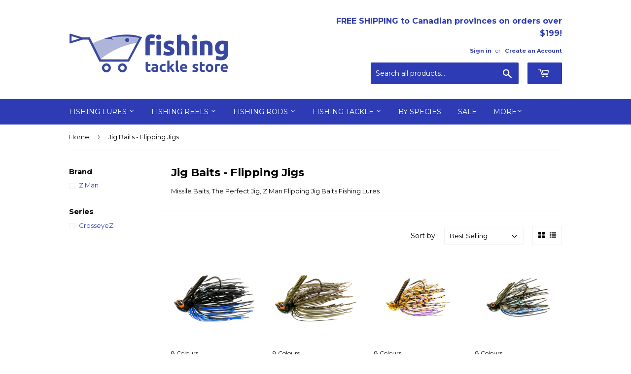

--- FILE ---
content_type: text/html; charset=utf-8
request_url: https://www.fishingtacklestore.ca/collections/fishing-lures-jig-baits-flipping-jigs
body_size: 19633
content:
<!doctype html>
<!--[if lt IE 7]><html class="no-js lt-ie9 lt-ie8 lt-ie7" lang="en"> <![endif]-->
<!--[if IE 7]><html class="no-js lt-ie9 lt-ie8" lang="en"> <![endif]-->
<!--[if IE 8]><html class="no-js lt-ie9" lang="en"> <![endif]-->
<!--[if IE 9 ]><html class="ie9 no-js"> <![endif]-->
<!--[if (gt IE 9)|!(IE)]><!--> <html class="no-touch no-js"> <!--<![endif]-->
<head>

  <!-- Basic page needs ================================================== -->
  <meta charset="utf-8">
  <meta http-equiv="X-UA-Compatible" content="IE=edge,chrome=1">

  
  <link rel="shortcut icon" href="//www.fishingtacklestore.ca/cdn/shop/files/FTS-Logo-Icon-8192x4401_-_Copy_New_958c3ae8-c90d-4248-a3ff-4902bd5944eb_32x32.png?v=1613167870" type="image/png" />
  

  <!-- Title and description ================================================== -->
  <title>
  Jig Baits - Flipping Jigs | Fishing Tackle Store Canada
  </title>


  
    <meta name="description" content="Missile Baits, Strike King, The Perfect Jig, Ultra Tungsten, Z Man fishing lures and other fishing gear at Fishing Tackle Store Canada">
  

  <!-- Product meta ================================================== -->
  
<meta property="og:site_name" content="Fishing Tackle Store">
<meta property="og:url" content="https://www.fishingtacklestore.ca/collections/fishing-lures-jig-baits-flipping-jigs">
<meta property="og:title" content="Jig Baits - Flipping Jigs | Fishing Tackle Store Canada">
<meta property="og:type" content="website">
<meta property="og:description" content="Missile Baits, Strike King, The Perfect Jig, Ultra Tungsten, Z Man fishing lures and other fishing gear at Fishing Tackle Store Canada">




  <meta name="twitter:card" content="summary">

<meta name="twitter:title" content="Jig Baits - Flipping Jigs | Fishing Tackle Store Canada">
<meta name="twitter:description" content="Missile Baits, Strike King, The Perfect Jig, Ultra Tungsten, Z Man fishing lures and other fishing gear at Fishing Tackle Store Canada">


  <!-- Helpers ================================================== -->
  <link rel="canonical" href="https://www.fishingtacklestore.ca/collections/fishing-lures-jig-baits-flipping-jigs">
  <meta name="viewport" content="width=device-width, height=device-height, initial-scale=1.0, user-scalable=0, minimum-scale=1.0, maximum-scale=1.0">

  <!-- CSS ================================================== -->
  <link href="//www.fishingtacklestore.ca/cdn/shop/t/54/assets/theme.scss.css?v=125888379365613839901767371735" rel="stylesheet" type="text/css" media="all" />
  
  
  
  <link href="//fonts.googleapis.com/css?family=Montserrat:400,700" rel="stylesheet" type="text/css" media="all" />


  


  



  <!-- Header hook for plugins ================================================== -->
  
  
  <script>window.performance && window.performance.mark && window.performance.mark('shopify.content_for_header.start');</script><meta id="shopify-digital-wallet" name="shopify-digital-wallet" content="/21576439/digital_wallets/dialog">
<meta name="shopify-checkout-api-token" content="6e5a9dd5c9a9317a8be6c96e6cd26609">
<meta id="in-context-paypal-metadata" data-shop-id="21576439" data-venmo-supported="false" data-environment="production" data-locale="en_US" data-paypal-v4="true" data-currency="CAD">
<link rel="alternate" type="application/atom+xml" title="Feed" href="/collections/fishing-lures-jig-baits-flipping-jigs.atom" />
<link rel="alternate" type="application/json+oembed" href="https://www.fishingtacklestore.ca/collections/fishing-lures-jig-baits-flipping-jigs.oembed">
<script async="async" src="/checkouts/internal/preloads.js?locale=en-CA"></script>
<link rel="preconnect" href="https://shop.app" crossorigin="anonymous">
<script async="async" src="https://shop.app/checkouts/internal/preloads.js?locale=en-CA&shop_id=21576439" crossorigin="anonymous"></script>
<script id="shopify-features" type="application/json">{"accessToken":"6e5a9dd5c9a9317a8be6c96e6cd26609","betas":["rich-media-storefront-analytics"],"domain":"www.fishingtacklestore.ca","predictiveSearch":true,"shopId":21576439,"locale":"en"}</script>
<script>var Shopify = Shopify || {};
Shopify.shop = "fishing-supply-bay.myshopify.com";
Shopify.locale = "en";
Shopify.currency = {"active":"CAD","rate":"1.0"};
Shopify.country = "CA";
Shopify.theme = {"name":"Supply - HC - 08 Jun '18","id":23492329529,"schema_name":"Supply","schema_version":"2.0.6","theme_store_id":679,"role":"main"};
Shopify.theme.handle = "null";
Shopify.theme.style = {"id":null,"handle":null};
Shopify.cdnHost = "www.fishingtacklestore.ca/cdn";
Shopify.routes = Shopify.routes || {};
Shopify.routes.root = "/";</script>
<script type="module">!function(o){(o.Shopify=o.Shopify||{}).modules=!0}(window);</script>
<script>!function(o){function n(){var o=[];function n(){o.push(Array.prototype.slice.apply(arguments))}return n.q=o,n}var t=o.Shopify=o.Shopify||{};t.loadFeatures=n(),t.autoloadFeatures=n()}(window);</script>
<script>
  window.ShopifyPay = window.ShopifyPay || {};
  window.ShopifyPay.apiHost = "shop.app\/pay";
  window.ShopifyPay.redirectState = null;
</script>
<script id="shop-js-analytics" type="application/json">{"pageType":"collection"}</script>
<script defer="defer" async type="module" src="//www.fishingtacklestore.ca/cdn/shopifycloud/shop-js/modules/v2/client.init-shop-cart-sync_DtuiiIyl.en.esm.js"></script>
<script defer="defer" async type="module" src="//www.fishingtacklestore.ca/cdn/shopifycloud/shop-js/modules/v2/chunk.common_CUHEfi5Q.esm.js"></script>
<script type="module">
  await import("//www.fishingtacklestore.ca/cdn/shopifycloud/shop-js/modules/v2/client.init-shop-cart-sync_DtuiiIyl.en.esm.js");
await import("//www.fishingtacklestore.ca/cdn/shopifycloud/shop-js/modules/v2/chunk.common_CUHEfi5Q.esm.js");

  window.Shopify.SignInWithShop?.initShopCartSync?.({"fedCMEnabled":true,"windoidEnabled":true});

</script>
<script>
  window.Shopify = window.Shopify || {};
  if (!window.Shopify.featureAssets) window.Shopify.featureAssets = {};
  window.Shopify.featureAssets['shop-js'] = {"shop-cart-sync":["modules/v2/client.shop-cart-sync_DFoTY42P.en.esm.js","modules/v2/chunk.common_CUHEfi5Q.esm.js"],"init-fed-cm":["modules/v2/client.init-fed-cm_D2UNy1i2.en.esm.js","modules/v2/chunk.common_CUHEfi5Q.esm.js"],"init-shop-email-lookup-coordinator":["modules/v2/client.init-shop-email-lookup-coordinator_BQEe2rDt.en.esm.js","modules/v2/chunk.common_CUHEfi5Q.esm.js"],"shop-cash-offers":["modules/v2/client.shop-cash-offers_3CTtReFF.en.esm.js","modules/v2/chunk.common_CUHEfi5Q.esm.js","modules/v2/chunk.modal_BewljZkx.esm.js"],"shop-button":["modules/v2/client.shop-button_C6oxCjDL.en.esm.js","modules/v2/chunk.common_CUHEfi5Q.esm.js"],"init-windoid":["modules/v2/client.init-windoid_5pix8xhK.en.esm.js","modules/v2/chunk.common_CUHEfi5Q.esm.js"],"avatar":["modules/v2/client.avatar_BTnouDA3.en.esm.js"],"init-shop-cart-sync":["modules/v2/client.init-shop-cart-sync_DtuiiIyl.en.esm.js","modules/v2/chunk.common_CUHEfi5Q.esm.js"],"shop-toast-manager":["modules/v2/client.shop-toast-manager_BYv_8cH1.en.esm.js","modules/v2/chunk.common_CUHEfi5Q.esm.js"],"pay-button":["modules/v2/client.pay-button_FnF9EIkY.en.esm.js","modules/v2/chunk.common_CUHEfi5Q.esm.js"],"shop-login-button":["modules/v2/client.shop-login-button_CH1KUpOf.en.esm.js","modules/v2/chunk.common_CUHEfi5Q.esm.js","modules/v2/chunk.modal_BewljZkx.esm.js"],"init-customer-accounts-sign-up":["modules/v2/client.init-customer-accounts-sign-up_aj7QGgYS.en.esm.js","modules/v2/client.shop-login-button_CH1KUpOf.en.esm.js","modules/v2/chunk.common_CUHEfi5Q.esm.js","modules/v2/chunk.modal_BewljZkx.esm.js"],"init-shop-for-new-customer-accounts":["modules/v2/client.init-shop-for-new-customer-accounts_NbnYRf_7.en.esm.js","modules/v2/client.shop-login-button_CH1KUpOf.en.esm.js","modules/v2/chunk.common_CUHEfi5Q.esm.js","modules/v2/chunk.modal_BewljZkx.esm.js"],"init-customer-accounts":["modules/v2/client.init-customer-accounts_ppedhqCH.en.esm.js","modules/v2/client.shop-login-button_CH1KUpOf.en.esm.js","modules/v2/chunk.common_CUHEfi5Q.esm.js","modules/v2/chunk.modal_BewljZkx.esm.js"],"shop-follow-button":["modules/v2/client.shop-follow-button_CMIBBa6u.en.esm.js","modules/v2/chunk.common_CUHEfi5Q.esm.js","modules/v2/chunk.modal_BewljZkx.esm.js"],"lead-capture":["modules/v2/client.lead-capture_But0hIyf.en.esm.js","modules/v2/chunk.common_CUHEfi5Q.esm.js","modules/v2/chunk.modal_BewljZkx.esm.js"],"checkout-modal":["modules/v2/client.checkout-modal_BBxc70dQ.en.esm.js","modules/v2/chunk.common_CUHEfi5Q.esm.js","modules/v2/chunk.modal_BewljZkx.esm.js"],"shop-login":["modules/v2/client.shop-login_hM3Q17Kl.en.esm.js","modules/v2/chunk.common_CUHEfi5Q.esm.js","modules/v2/chunk.modal_BewljZkx.esm.js"],"payment-terms":["modules/v2/client.payment-terms_CAtGlQYS.en.esm.js","modules/v2/chunk.common_CUHEfi5Q.esm.js","modules/v2/chunk.modal_BewljZkx.esm.js"]};
</script>
<script>(function() {
  var isLoaded = false;
  function asyncLoad() {
    if (isLoaded) return;
    isLoaded = true;
    var urls = ["https:\/\/aivalabs.com\/cta\/?identity=ejuJ7T5QtxjS4ECVteT1IueeHSEfSz3TgXMgd3dPrIW0WKEVhmqTa\u0026shop=fishing-supply-bay.myshopify.com","https:\/\/sales-pop.carecart.io\/lib\/salesnotifier.js?shop=fishing-supply-bay.myshopify.com"];
    for (var i = 0; i < urls.length; i++) {
      var s = document.createElement('script');
      s.type = 'text/javascript';
      s.async = true;
      s.src = urls[i];
      var x = document.getElementsByTagName('script')[0];
      x.parentNode.insertBefore(s, x);
    }
  };
  if(window.attachEvent) {
    window.attachEvent('onload', asyncLoad);
  } else {
    window.addEventListener('load', asyncLoad, false);
  }
})();</script>
<script id="__st">var __st={"a":21576439,"offset":-18000,"reqid":"8d0f7a28-dbb1-460d-b7de-020192d73f71-1767727086","pageurl":"www.fishingtacklestore.ca\/collections\/fishing-lures-jig-baits-flipping-jigs","u":"cc1b3094af2b","p":"collection","rtyp":"collection","rid":452762963};</script>
<script>window.ShopifyPaypalV4VisibilityTracking = true;</script>
<script id="captcha-bootstrap">!function(){'use strict';const t='contact',e='account',n='new_comment',o=[[t,t],['blogs',n],['comments',n],[t,'customer']],c=[[e,'customer_login'],[e,'guest_login'],[e,'recover_customer_password'],[e,'create_customer']],r=t=>t.map((([t,e])=>`form[action*='/${t}']:not([data-nocaptcha='true']) input[name='form_type'][value='${e}']`)).join(','),a=t=>()=>t?[...document.querySelectorAll(t)].map((t=>t.form)):[];function s(){const t=[...o],e=r(t);return a(e)}const i='password',u='form_key',d=['recaptcha-v3-token','g-recaptcha-response','h-captcha-response',i],f=()=>{try{return window.sessionStorage}catch{return}},m='__shopify_v',_=t=>t.elements[u];function p(t,e,n=!1){try{const o=window.sessionStorage,c=JSON.parse(o.getItem(e)),{data:r}=function(t){const{data:e,action:n}=t;return t[m]||n?{data:e,action:n}:{data:t,action:n}}(c);for(const[e,n]of Object.entries(r))t.elements[e]&&(t.elements[e].value=n);n&&o.removeItem(e)}catch(o){console.error('form repopulation failed',{error:o})}}const l='form_type',E='cptcha';function T(t){t.dataset[E]=!0}const w=window,h=w.document,L='Shopify',v='ce_forms',y='captcha';let A=!1;((t,e)=>{const n=(g='f06e6c50-85a8-45c8-87d0-21a2b65856fe',I='https://cdn.shopify.com/shopifycloud/storefront-forms-hcaptcha/ce_storefront_forms_captcha_hcaptcha.v1.5.2.iife.js',D={infoText:'Protected by hCaptcha',privacyText:'Privacy',termsText:'Terms'},(t,e,n)=>{const o=w[L][v],c=o.bindForm;if(c)return c(t,g,e,D).then(n);var r;o.q.push([[t,g,e,D],n]),r=I,A||(h.body.append(Object.assign(h.createElement('script'),{id:'captcha-provider',async:!0,src:r})),A=!0)});var g,I,D;w[L]=w[L]||{},w[L][v]=w[L][v]||{},w[L][v].q=[],w[L][y]=w[L][y]||{},w[L][y].protect=function(t,e){n(t,void 0,e),T(t)},Object.freeze(w[L][y]),function(t,e,n,w,h,L){const[v,y,A,g]=function(t,e,n){const i=e?o:[],u=t?c:[],d=[...i,...u],f=r(d),m=r(i),_=r(d.filter((([t,e])=>n.includes(e))));return[a(f),a(m),a(_),s()]}(w,h,L),I=t=>{const e=t.target;return e instanceof HTMLFormElement?e:e&&e.form},D=t=>v().includes(t);t.addEventListener('submit',(t=>{const e=I(t);if(!e)return;const n=D(e)&&!e.dataset.hcaptchaBound&&!e.dataset.recaptchaBound,o=_(e),c=g().includes(e)&&(!o||!o.value);(n||c)&&t.preventDefault(),c&&!n&&(function(t){try{if(!f())return;!function(t){const e=f();if(!e)return;const n=_(t);if(!n)return;const o=n.value;o&&e.removeItem(o)}(t);const e=Array.from(Array(32),(()=>Math.random().toString(36)[2])).join('');!function(t,e){_(t)||t.append(Object.assign(document.createElement('input'),{type:'hidden',name:u})),t.elements[u].value=e}(t,e),function(t,e){const n=f();if(!n)return;const o=[...t.querySelectorAll(`input[type='${i}']`)].map((({name:t})=>t)),c=[...d,...o],r={};for(const[a,s]of new FormData(t).entries())c.includes(a)||(r[a]=s);n.setItem(e,JSON.stringify({[m]:1,action:t.action,data:r}))}(t,e)}catch(e){console.error('failed to persist form',e)}}(e),e.submit())}));const S=(t,e)=>{t&&!t.dataset[E]&&(n(t,e.some((e=>e===t))),T(t))};for(const o of['focusin','change'])t.addEventListener(o,(t=>{const e=I(t);D(e)&&S(e,y())}));const B=e.get('form_key'),M=e.get(l),P=B&&M;t.addEventListener('DOMContentLoaded',(()=>{const t=y();if(P)for(const e of t)e.elements[l].value===M&&p(e,B);[...new Set([...A(),...v().filter((t=>'true'===t.dataset.shopifyCaptcha))])].forEach((e=>S(e,t)))}))}(h,new URLSearchParams(w.location.search),n,t,e,['guest_login'])})(!0,!0)}();</script>
<script integrity="sha256-4kQ18oKyAcykRKYeNunJcIwy7WH5gtpwJnB7kiuLZ1E=" data-source-attribution="shopify.loadfeatures" defer="defer" src="//www.fishingtacklestore.ca/cdn/shopifycloud/storefront/assets/storefront/load_feature-a0a9edcb.js" crossorigin="anonymous"></script>
<script crossorigin="anonymous" defer="defer" src="//www.fishingtacklestore.ca/cdn/shopifycloud/storefront/assets/shopify_pay/storefront-65b4c6d7.js?v=20250812"></script>
<script data-source-attribution="shopify.dynamic_checkout.dynamic.init">var Shopify=Shopify||{};Shopify.PaymentButton=Shopify.PaymentButton||{isStorefrontPortableWallets:!0,init:function(){window.Shopify.PaymentButton.init=function(){};var t=document.createElement("script");t.src="https://www.fishingtacklestore.ca/cdn/shopifycloud/portable-wallets/latest/portable-wallets.en.js",t.type="module",document.head.appendChild(t)}};
</script>
<script data-source-attribution="shopify.dynamic_checkout.buyer_consent">
  function portableWalletsHideBuyerConsent(e){var t=document.getElementById("shopify-buyer-consent"),n=document.getElementById("shopify-subscription-policy-button");t&&n&&(t.classList.add("hidden"),t.setAttribute("aria-hidden","true"),n.removeEventListener("click",e))}function portableWalletsShowBuyerConsent(e){var t=document.getElementById("shopify-buyer-consent"),n=document.getElementById("shopify-subscription-policy-button");t&&n&&(t.classList.remove("hidden"),t.removeAttribute("aria-hidden"),n.addEventListener("click",e))}window.Shopify?.PaymentButton&&(window.Shopify.PaymentButton.hideBuyerConsent=portableWalletsHideBuyerConsent,window.Shopify.PaymentButton.showBuyerConsent=portableWalletsShowBuyerConsent);
</script>
<script data-source-attribution="shopify.dynamic_checkout.cart.bootstrap">document.addEventListener("DOMContentLoaded",(function(){function t(){return document.querySelector("shopify-accelerated-checkout-cart, shopify-accelerated-checkout")}if(t())Shopify.PaymentButton.init();else{new MutationObserver((function(e,n){t()&&(Shopify.PaymentButton.init(),n.disconnect())})).observe(document.body,{childList:!0,subtree:!0})}}));
</script>
<link id="shopify-accelerated-checkout-styles" rel="stylesheet" media="screen" href="https://www.fishingtacklestore.ca/cdn/shopifycloud/portable-wallets/latest/accelerated-checkout-backwards-compat.css" crossorigin="anonymous">
<style id="shopify-accelerated-checkout-cart">
        #shopify-buyer-consent {
  margin-top: 1em;
  display: inline-block;
  width: 100%;
}

#shopify-buyer-consent.hidden {
  display: none;
}

#shopify-subscription-policy-button {
  background: none;
  border: none;
  padding: 0;
  text-decoration: underline;
  font-size: inherit;
  cursor: pointer;
}

#shopify-subscription-policy-button::before {
  box-shadow: none;
}

      </style>

<script>window.performance && window.performance.mark && window.performance.mark('shopify.content_for_header.end');</script>

  

<!--[if lt IE 9]>
<script src="//cdnjs.cloudflare.com/ajax/libs/html5shiv/3.7.2/html5shiv.min.js" type="text/javascript"></script>
<script src="//www.fishingtacklestore.ca/cdn/shop/t/54/assets/respond.min.js?2623" type="text/javascript"></script>
<link href="//www.fishingtacklestore.ca/cdn/shop/t/54/assets/respond-proxy.html" id="respond-proxy" rel="respond-proxy" />
<link href="//www.fishingtacklestore.ca/search?q=6e179db3716064d27846494ce06475a1" id="respond-redirect" rel="respond-redirect" />
<script src="//www.fishingtacklestore.ca/search?q=6e179db3716064d27846494ce06475a1" type="text/javascript"></script>
<![endif]-->
<!--[if (lte IE 9) ]><script src="//www.fishingtacklestore.ca/cdn/shop/t/54/assets/match-media.min.js?2623" type="text/javascript"></script><![endif]-->


  
  

  <script src="//ajax.googleapis.com/ajax/libs/jquery/1.11.0/jquery.min.js" type="text/javascript"></script>


  <!--[if (gt IE 9)|!(IE)]><!--><script src="//www.fishingtacklestore.ca/cdn/shop/t/54/assets/vendor.js?v=20934897072029105491528448416" defer="defer"></script><!--<![endif]-->
  <!--[if lte IE 9]><script src="//www.fishingtacklestore.ca/cdn/shop/t/54/assets/vendor.js?v=20934897072029105491528448416"></script><![endif]-->

  <!--[if (gt IE 9)|!(IE)]><!--><script src="//www.fishingtacklestore.ca/cdn/shop/t/54/assets/theme.js?v=129672880634757999881528448422" defer="defer"></script><!--<![endif]-->
  <!--[if lte IE 9]><script src="//www.fishingtacklestore.ca/cdn/shop/t/54/assets/theme.js?v=129672880634757999881528448422"></script><![endif]-->


<!-- "snippets/sca-quick-view-init.liquid" was not rendered, the associated app was uninstalled -->
 <!-- BEGIN app block: shopify://apps/buddha-mega-menu-navigation/blocks/megamenu/dbb4ce56-bf86-4830-9b3d-16efbef51c6f -->
<script>
    /* get link lists api */
    var linkLists={"main-menu" : {"title":"Main Menu", "items":["/pages/fishing-lures","/pages/fishing-reels","/pages/fishing-rods","/pages/fishing-tackle","/pages/fishing-lures-by-species","/collections/fishing-gear-sale","/pages/about-fishing-tackle-store",]},"footer" : {"title":"Footer Menu", "items":["/pages/about-fishing-tackle-store","/pages/contact-us","/pages/privacy-policy","/pages/shipping-and-returns","/pages/terms-and-conditions",]},"fishing-rods" : {"title":"Fishing Rods", "items":["/collections/fishing-rods-ice-fishing-rods",]},"fishing-reels" : {"title":"Fishing Reels", "items":["/collections/fishing-reels-casting-reels","/collections/fishing-reels-spinning-reels",]},"fishing-lures" : {"title":"Fishing Lures", "items":["/collections/fishing-lures-bladed-baits","/collections/fishing-lures-hard-body-baits","/collections/fishing-lures-jig-baits","/collections/fishing-lures-soft-body-baits","/collections/fishing-lures-soft-plastic-baits","/collections/fishing-lures-swim-baits","/collections/fishing-lures-top-water-baits",]},"fishing-lures-by-species" : {"title":"By Species", "items":["/collections/bass-fishing-lures","/collections/musky-fishing-lures","/collections/panfish-fishing-lures","/collections/pike-fishing-lures","/collections/salmon-fishing-lures","/collections/trout-fishing-lures","/collections/walleye-fishing-lures","/collections/ice-fishing-lures",]},"fishing-tackle" : {"title":"Fishing Tackle", "items":["/collections/fishing-tackle-fishing-apparel","/collections/fishing-tackle-fishing-line","/collections/fishing-tackle-tackle-accessories/Rapid-Fishing-Solutions","/collections/fishing-tackle-tackle-storage","/collections/fishing-tackle-terminal-tackle","/collections/fishing-tackle-tournament-gear",]},"casting-rods-fishing-rods" : {"title":"Casting Rods", "items":[]},"spinning-rods-fishing-rods" : {"title":"Spinning Rods", "items":[]},"ice-fishing-rods-fishing-rods" : {"title":"Ice Fishing Rods", "items":[]},"casting-reels-fishing-reels" : {"title":"Casting Reels", "items":[]},"spinning-reels-fishing-reels" : {"title":"Spinning Reels", "items":[]},"ice-fishing-reels-fishing-reels" : {"title":"Ice Fishing Reels", "items":[]},"bladed-baits-fishing-lures" : {"title":"Bladed Baits", "items":["/collections/fishing-lures-bladed-baits-bladed-crankbaits","/collections/bladed-bait-buzzbait","/collections/fishing-lures-bladed-baits-chatterbaits","/collections/fishing-lures-bladed-baits-inline-spinners","/collections/fishing-lures-bladed-baits-spinnerbaits","/collections/fishing-lures-bladed-baits-spoons",]},"hard-body-baits-fishing-lures" : {"title":"Hard Body Baits", "items":["/collections/fishing-lures-hard-body-baits-bladed-crankbaits","/collections/fishing-lures-hard-body-baits-diving-crankbaits","/collections/fishing-lures-hard-body-baits-jerkbaits","/collections/fishing-lures-hard-body-baits-swimbaits",]},"jig-baits-fishing-lures" : {"title":"Jig Baits", "items":["/collections/fishing-lures-jig-baits-bladed-jigs","/collections/fishing-lures-jig-baits-finesse-jigs","/collections/fishing-lures-jig-baits-flipping-jigs","/collections/fishing-lures-jig-baits-football-jigs","/collections/fishing-lures-jig-baits-hair-jigs","/collections/fishing-lures-jig-baits-jig-heads","/collections/fishing-lures-jig-baits-jigging-jigs","/collections/fishing-lures-jig-baits-punching-jigs","/collections/fishing-lures-jig-baits-swim-jigs",]},"soft-body-baits-fishing-lures" : {"title":"Soft Body Baits", "items":["/collections/fishing-lures-soft-body-baits-hollow-body-frogs","/collections/fishing-lures-soft-body-baits-top-water-baits","/collections/fishing-lures-soft-body-baits-swimbaits",]},"soft-plastic-baits-fishing-lures" : {"title":"Soft Plastic Baits", "items":["/collections/fishing-lures-soft-plastic-baits-creature-baits","/collections/fishing-lures-soft-plastic-baits-fish-baits","/collections/fishing-lures-soft-plastic-baits-grub-baits","/collections/fishing-lures-soft-plastic-baits-swimbaits","/collections/fishing-lures-soft-plastic-baits-top-water-baits","/collections/fishing-lures-soft-plastic-baits-tube-baits","/collections/fishing-lures-soft-plastic-baits-worm-baits",]},"swim-baits-fishing-lures" : {"title":"Swim Baits", "items":["/collections/fishing-lures-swim-baits-hard-body-baits","/collections/fishing-lures-swim-baits-soft-body-baits","/collections/fishing-lures-swim-baits-soft-plastic-baits","/collections/fishing-lures-swim-baits-jigs","/collections/fishing-lures-swim-baits-top-water-baits",]},"top-water-baits-fishing-lures" : {"title":"Top Water Baits", "items":["/collections/fishing-lures-top-water-baits-hard-body-baits","/collections/fishing-lures-top-water-baits-hollow-body-frogs","/collections/fishing-lures-top-water-baits-soft-body-baits","/collections/fishing-lures-top-water-baits-soft-plastic-baits","/collections/fishing-lures-top-water-baits-swimbaits",]},"fishing-line-fishing-tackle" : {"title":"Fishing Line", "items":["/collections/fishing-tackle-fishing-line-braid","/collections/fishing-tackle-fishing-line-fluorocarbon","/collections/fishing-tackle-fishing-line-monofilament","/collections/fishing-tackle-fishing-line-leaders",]},"tackle-accessories-fishing-tackle" : {"title":"Tackle Accessories", "items":["/collections/fishing-tackle-accessories","/collections/fishing-tackle-tackle-accessories-fishing-tools","/collections/fishing-tackle-tackle-accessories-reel-covers","/collections/fishing-tackle-tackle-accessories-rod-protectors","/collections/fishing-tackle-tackle-accessories-rod-wraps",]},"tackle-storage-fishing-tackle" : {"title":"Tackle Storage", "items":[]},"terminal-tackle-fishing-tackle" : {"title":"Terminal Tackle", "items":["/collections/fishing-tackle-terminal-tackle-fishing-hooks","/collections/fishing-tackle-terminal-tackle-jig-heads","/collections/fishing-tackle-terminal-tackle-leaders","/collections/fishing-tackle-terminal-tackle-snaps-and-swivels","/collections/fishing-tackle-terminal-tackle-weights",]},"bass-fishing-lures" : {"title":"Bass Fishing Lures", "items":["/collections/bass-fishing-lures-bladed-baits","/collections/bass-fishing-lures-hard-body-baits","/collections/bass-fishing-lures-jig-baits","/collections/bass-fishing-lures-soft-body-baits","/collections/bass-fishing-lures-soft-plastic-baits","/collections/bass-fishing-lures-swimbaits","/collections/bass-fishing-lures-top-water-baits",]},"pike-fishing-lures" : {"title":"Pike Fishing Lures", "items":["/collections/pike-fishing-lures-bladed-baits","/collections/pike-fishing-lures-hard-body-baits","/collections/pike-fishing-lures-soft-body-baits","/collections/pike-fishing-lures-soft-plastic-baits","/collections/pike-fishing-lures-swimbaits","/collections/pike-fishing-lures-top-water-baits",]},"musky-fishing-lures" : {"title":"Musky Fishing Lures", "items":["/collections/musky-fishing-lures-bladed-baits","/collections/musky-fishing-lures-hard-body-baits","/collections/musky-fishing-lures-soft-body-baits","/collections/musky-fishing-lures-soft-plastic-baits","/collections/musky-fishing-lures-swimbaits","/collections/musky-fishing-lures-top-water-baits",]},"ice-fishing-lures" : {"title":"Ice Fishing Lures", "items":["/collections/ice-fishing-lures-bladed-baits","/collections/ice-fishing-lures-soft-plastic-baits","/collections/ice-fishing-lures-jig-baits","/collections/ice-fishing-lures-hard-body-baits",]},"walleye-fishing-lures" : {"title":"Walleye Fishing Lures", "items":["/collections/walleye-fishing-lures-bladed-baits","/collections/walleye-fishing-lures-hard-body-baits","/collections/walleye-fishing-lures-jig-baits","/collections/walleye-fishing-lures-soft-plastic-baits",]},"panfish-fishing-lures" : {"title":"Panfish Fishing Lures", "items":["/collections/panfish-fishing-lures-bladed-baits","/collections/panfish-fishing-lures-hard-body-baits","/collections/panfish-fishing-lures-jig-baits","/collections/panfish-fishing-lures-soft-plastic-baits",]},"fishing-apparel-fishing-tackle" : {"title":"Fishing Apparel", "items":["/collections/fishing-tackle-fishing-apparel-fishing-hats",]},"fishing-brands" : {"title":"Fishing Brands", "items":["/collections/accu-cull-canada-fishing-gear","/collections/american-baitworks-canada-fishing-gear","/collections/boomerang-tool-company-canada-fishing-gear","/collections/cal-coast-fishing-canada-fishing-gear","/collections/daiwa-canada-fishing-gear","/collections/drifter-canada-fishing-gear","/collections/ego-fishing-canada-fishing-gear","/collections/drifter-tackle-erc-fishing-gear","/collections/freedom-tackle-canada-fishing-gear","/collections/liquid-mayhem-canada-fishing-gear","/collections/lunkerhunt-canada-fishing-gear","/collections/mcgathys-hooks-slab-grabbers-canada-fishing-gear","/collections/missile-baits-canada-fishing-gear","/collections/molix-canada-fishing-gear","/collections/musky-innovations-canada-fishing-gear","/collections/drifter-tackle-musky-mania-fishing-gear","/collections/musky-mayhem-canada-fishing-gear","/collections/owner-hooks-canada-fishing-gear","/collections/panther-martin-fishing-gear","/collections/roboworm-canada-fishing-gear","/collections/scum-frog-fishing-gear","/collections/set-the-hook-fishing-gear","/collections/snag-proof-fishing-gear","/collections/spro-canada-fishing-gear","/collections/strike-king-lures-canada-fishing-gear","/collections/suick-lure-company-canada-fishing-gear","/collections/sunline-fishing-gear","/collections/6th-sense-fishing-gear","/collections/zman-canada-fishing-gear","/products/lake-fork-magic-minnow-live-boot-tail-2-25","/products/gary-yamamoto-8-single-tail-grub","/products/lakewood-mesh-money-bags","/products/duo-realis-spybait","/collections/meegs-lures-and-fins",]},"salmon-fishing-lures" : {"title":"Salmon Fishing Lures", "items":["/collections/salmon-fishing-lures-bladed-baits","/collections/salmon-fishing-lures-hard-body-baits",]},"trout-fishing-lures" : {"title":"Trout Fishing Lures", "items":["/collections/trout-fishing-lures-bladed-baits","/collections/trout-fishing-lures-hard-body-baits","/collections/trout-fishing-lures-soft-plastic-baits","/collections/trout-fishing-lures-swimbaits",]},"menu" : {"title":"Menu", "items":["https://www.fishingtacklestore.ca/","https://www.fishingtacklestore.ca/pages/fishing-lures","https://www.fishingtacklestore.ca/pages/fishing-reels","https://www.fishingtacklestore.ca/pages/fishing-rods",]},"main-menu-1" : {"title":"New Menu", "items":["https://www.fishingtacklestore.ca/pages/fishing-lures","/collections","/pages/fishing-tackle","https://www.fishingtacklestore.ca/pages/fishing-lures-by-species","/pages/fishing-brands",]},"customer-account-main-menu" : {"title":"Customer account main menu", "items":["/","https://shopify.com/21576439/account/orders?locale=en&amp;region_country=CA",]},"main-menu-2" : {"title":"Main Menu 1 ", "items":["/pages/fishing-lures","/collections/fishing-lures-1","/collections/fishing-reels-1","/collections/fishing-rods-1","/collections/fishing-tackle-1",]},};/*ENDPARSE*/
    </script>
<!-- END app block --><meta property="og:image" content="https://cdn.shopify.com/s/files/1/2157/6439/collections/Fishing_Lures_Jig_Baits_Flipping_Jigs_-_Fishing_Tackle_Store_Canada.jpg?v=1519430947" />
<meta property="og:image:secure_url" content="https://cdn.shopify.com/s/files/1/2157/6439/collections/Fishing_Lures_Jig_Baits_Flipping_Jigs_-_Fishing_Tackle_Store_Canada.jpg?v=1519430947" />
<meta property="og:image:width" content="848" />
<meta property="og:image:height" content="848" />
<meta property="og:image:alt" content="Jig Baits - Flipping Jigs" />
<link href="https://monorail-edge.shopifysvc.com" rel="dns-prefetch">
<script>(function(){if ("sendBeacon" in navigator && "performance" in window) {try {var session_token_from_headers = performance.getEntriesByType('navigation')[0].serverTiming.find(x => x.name == '_s').description;} catch {var session_token_from_headers = undefined;}var session_cookie_matches = document.cookie.match(/_shopify_s=([^;]*)/);var session_token_from_cookie = session_cookie_matches && session_cookie_matches.length === 2 ? session_cookie_matches[1] : "";var session_token = session_token_from_headers || session_token_from_cookie || "";function handle_abandonment_event(e) {var entries = performance.getEntries().filter(function(entry) {return /monorail-edge.shopifysvc.com/.test(entry.name);});if (!window.abandonment_tracked && entries.length === 0) {window.abandonment_tracked = true;var currentMs = Date.now();var navigation_start = performance.timing.navigationStart;var payload = {shop_id: 21576439,url: window.location.href,navigation_start,duration: currentMs - navigation_start,session_token,page_type: "collection"};window.navigator.sendBeacon("https://monorail-edge.shopifysvc.com/v1/produce", JSON.stringify({schema_id: "online_store_buyer_site_abandonment/1.1",payload: payload,metadata: {event_created_at_ms: currentMs,event_sent_at_ms: currentMs}}));}}window.addEventListener('pagehide', handle_abandonment_event);}}());</script>
<script id="web-pixels-manager-setup">(function e(e,d,r,n,o){if(void 0===o&&(o={}),!Boolean(null===(a=null===(i=window.Shopify)||void 0===i?void 0:i.analytics)||void 0===a?void 0:a.replayQueue)){var i,a;window.Shopify=window.Shopify||{};var t=window.Shopify;t.analytics=t.analytics||{};var s=t.analytics;s.replayQueue=[],s.publish=function(e,d,r){return s.replayQueue.push([e,d,r]),!0};try{self.performance.mark("wpm:start")}catch(e){}var l=function(){var e={modern:/Edge?\/(1{2}[4-9]|1[2-9]\d|[2-9]\d{2}|\d{4,})\.\d+(\.\d+|)|Firefox\/(1{2}[4-9]|1[2-9]\d|[2-9]\d{2}|\d{4,})\.\d+(\.\d+|)|Chrom(ium|e)\/(9{2}|\d{3,})\.\d+(\.\d+|)|(Maci|X1{2}).+ Version\/(15\.\d+|(1[6-9]|[2-9]\d|\d{3,})\.\d+)([,.]\d+|)( \(\w+\)|)( Mobile\/\w+|) Safari\/|Chrome.+OPR\/(9{2}|\d{3,})\.\d+\.\d+|(CPU[ +]OS|iPhone[ +]OS|CPU[ +]iPhone|CPU IPhone OS|CPU iPad OS)[ +]+(15[._]\d+|(1[6-9]|[2-9]\d|\d{3,})[._]\d+)([._]\d+|)|Android:?[ /-](13[3-9]|1[4-9]\d|[2-9]\d{2}|\d{4,})(\.\d+|)(\.\d+|)|Android.+Firefox\/(13[5-9]|1[4-9]\d|[2-9]\d{2}|\d{4,})\.\d+(\.\d+|)|Android.+Chrom(ium|e)\/(13[3-9]|1[4-9]\d|[2-9]\d{2}|\d{4,})\.\d+(\.\d+|)|SamsungBrowser\/([2-9]\d|\d{3,})\.\d+/,legacy:/Edge?\/(1[6-9]|[2-9]\d|\d{3,})\.\d+(\.\d+|)|Firefox\/(5[4-9]|[6-9]\d|\d{3,})\.\d+(\.\d+|)|Chrom(ium|e)\/(5[1-9]|[6-9]\d|\d{3,})\.\d+(\.\d+|)([\d.]+$|.*Safari\/(?![\d.]+ Edge\/[\d.]+$))|(Maci|X1{2}).+ Version\/(10\.\d+|(1[1-9]|[2-9]\d|\d{3,})\.\d+)([,.]\d+|)( \(\w+\)|)( Mobile\/\w+|) Safari\/|Chrome.+OPR\/(3[89]|[4-9]\d|\d{3,})\.\d+\.\d+|(CPU[ +]OS|iPhone[ +]OS|CPU[ +]iPhone|CPU IPhone OS|CPU iPad OS)[ +]+(10[._]\d+|(1[1-9]|[2-9]\d|\d{3,})[._]\d+)([._]\d+|)|Android:?[ /-](13[3-9]|1[4-9]\d|[2-9]\d{2}|\d{4,})(\.\d+|)(\.\d+|)|Mobile Safari.+OPR\/([89]\d|\d{3,})\.\d+\.\d+|Android.+Firefox\/(13[5-9]|1[4-9]\d|[2-9]\d{2}|\d{4,})\.\d+(\.\d+|)|Android.+Chrom(ium|e)\/(13[3-9]|1[4-9]\d|[2-9]\d{2}|\d{4,})\.\d+(\.\d+|)|Android.+(UC? ?Browser|UCWEB|U3)[ /]?(15\.([5-9]|\d{2,})|(1[6-9]|[2-9]\d|\d{3,})\.\d+)\.\d+|SamsungBrowser\/(5\.\d+|([6-9]|\d{2,})\.\d+)|Android.+MQ{2}Browser\/(14(\.(9|\d{2,})|)|(1[5-9]|[2-9]\d|\d{3,})(\.\d+|))(\.\d+|)|K[Aa][Ii]OS\/(3\.\d+|([4-9]|\d{2,})\.\d+)(\.\d+|)/},d=e.modern,r=e.legacy,n=navigator.userAgent;return n.match(d)?"modern":n.match(r)?"legacy":"unknown"}(),u="modern"===l?"modern":"legacy",c=(null!=n?n:{modern:"",legacy:""})[u],f=function(e){return[e.baseUrl,"/wpm","/b",e.hashVersion,"modern"===e.buildTarget?"m":"l",".js"].join("")}({baseUrl:d,hashVersion:r,buildTarget:u}),m=function(e){var d=e.version,r=e.bundleTarget,n=e.surface,o=e.pageUrl,i=e.monorailEndpoint;return{emit:function(e){var a=e.status,t=e.errorMsg,s=(new Date).getTime(),l=JSON.stringify({metadata:{event_sent_at_ms:s},events:[{schema_id:"web_pixels_manager_load/3.1",payload:{version:d,bundle_target:r,page_url:o,status:a,surface:n,error_msg:t},metadata:{event_created_at_ms:s}}]});if(!i)return console&&console.warn&&console.warn("[Web Pixels Manager] No Monorail endpoint provided, skipping logging."),!1;try{return self.navigator.sendBeacon.bind(self.navigator)(i,l)}catch(e){}var u=new XMLHttpRequest;try{return u.open("POST",i,!0),u.setRequestHeader("Content-Type","text/plain"),u.send(l),!0}catch(e){return console&&console.warn&&console.warn("[Web Pixels Manager] Got an unhandled error while logging to Monorail."),!1}}}}({version:r,bundleTarget:l,surface:e.surface,pageUrl:self.location.href,monorailEndpoint:e.monorailEndpoint});try{o.browserTarget=l,function(e){var d=e.src,r=e.async,n=void 0===r||r,o=e.onload,i=e.onerror,a=e.sri,t=e.scriptDataAttributes,s=void 0===t?{}:t,l=document.createElement("script"),u=document.querySelector("head"),c=document.querySelector("body");if(l.async=n,l.src=d,a&&(l.integrity=a,l.crossOrigin="anonymous"),s)for(var f in s)if(Object.prototype.hasOwnProperty.call(s,f))try{l.dataset[f]=s[f]}catch(e){}if(o&&l.addEventListener("load",o),i&&l.addEventListener("error",i),u)u.appendChild(l);else{if(!c)throw new Error("Did not find a head or body element to append the script");c.appendChild(l)}}({src:f,async:!0,onload:function(){if(!function(){var e,d;return Boolean(null===(d=null===(e=window.Shopify)||void 0===e?void 0:e.analytics)||void 0===d?void 0:d.initialized)}()){var d=window.webPixelsManager.init(e)||void 0;if(d){var r=window.Shopify.analytics;r.replayQueue.forEach((function(e){var r=e[0],n=e[1],o=e[2];d.publishCustomEvent(r,n,o)})),r.replayQueue=[],r.publish=d.publishCustomEvent,r.visitor=d.visitor,r.initialized=!0}}},onerror:function(){return m.emit({status:"failed",errorMsg:"".concat(f," has failed to load")})},sri:function(e){var d=/^sha384-[A-Za-z0-9+/=]+$/;return"string"==typeof e&&d.test(e)}(c)?c:"",scriptDataAttributes:o}),m.emit({status:"loading"})}catch(e){m.emit({status:"failed",errorMsg:(null==e?void 0:e.message)||"Unknown error"})}}})({shopId: 21576439,storefrontBaseUrl: "https://www.fishingtacklestore.ca",extensionsBaseUrl: "https://extensions.shopifycdn.com/cdn/shopifycloud/web-pixels-manager",monorailEndpoint: "https://monorail-edge.shopifysvc.com/unstable/produce_batch",surface: "storefront-renderer",enabledBetaFlags: ["2dca8a86","a0d5f9d2"],webPixelsConfigList: [{"id":"106758302","eventPayloadVersion":"v1","runtimeContext":"LAX","scriptVersion":"1","type":"CUSTOM","privacyPurposes":["ANALYTICS"],"name":"Google Analytics tag (migrated)"},{"id":"shopify-app-pixel","configuration":"{}","eventPayloadVersion":"v1","runtimeContext":"STRICT","scriptVersion":"0450","apiClientId":"shopify-pixel","type":"APP","privacyPurposes":["ANALYTICS","MARKETING"]},{"id":"shopify-custom-pixel","eventPayloadVersion":"v1","runtimeContext":"LAX","scriptVersion":"0450","apiClientId":"shopify-pixel","type":"CUSTOM","privacyPurposes":["ANALYTICS","MARKETING"]}],isMerchantRequest: false,initData: {"shop":{"name":"Fishing Tackle Store","paymentSettings":{"currencyCode":"CAD"},"myshopifyDomain":"fishing-supply-bay.myshopify.com","countryCode":"CA","storefrontUrl":"https:\/\/www.fishingtacklestore.ca"},"customer":null,"cart":null,"checkout":null,"productVariants":[],"purchasingCompany":null},},"https://www.fishingtacklestore.ca/cdn","7cecd0b6w90c54c6cpe92089d5m57a67346",{"modern":"","legacy":""},{"shopId":"21576439","storefrontBaseUrl":"https:\/\/www.fishingtacklestore.ca","extensionBaseUrl":"https:\/\/extensions.shopifycdn.com\/cdn\/shopifycloud\/web-pixels-manager","surface":"storefront-renderer","enabledBetaFlags":"[\"2dca8a86\", \"a0d5f9d2\"]","isMerchantRequest":"false","hashVersion":"7cecd0b6w90c54c6cpe92089d5m57a67346","publish":"custom","events":"[[\"page_viewed\",{}],[\"collection_viewed\",{\"collection\":{\"id\":\"452762963\",\"title\":\"Jig Baits - Flipping Jigs\",\"productVariants\":[{\"price\":{\"amount\":6.99,\"currencyCode\":\"CAD\"},\"product\":{\"title\":\"Z Man CrosseyeZ Flipping Jig 1\/2 oz\",\"vendor\":\"Z Man\",\"id\":\"652746719289\",\"untranslatedTitle\":\"Z Man CrosseyeZ Flipping Jig 1\/2 oz\",\"url\":\"\/products\/zman-crosseyez-flipping-jigs-12-jig-bait-fishing-lure\",\"type\":\"Jig Baits\"},\"id\":\"7587800219705\",\"image\":{\"src\":\"\/\/www.fishingtacklestore.ca\/cdn\/shop\/products\/CEFL1201_ZMan_CrosseyeZ_Flipping_Jig_Flipping_Jigs_Jig_Bait_Fishing_Lure_Fishing_Tackle_Store.jpg?v=1534626959\"},\"sku\":\"ZMCEFL1201\",\"title\":\"Black\/Blue\",\"untranslatedTitle\":\"Black\/Blue\"},{\"price\":{\"amount\":6.99,\"currencyCode\":\"CAD\"},\"product\":{\"title\":\"Z Man CrosseyeZ Flipping Jig 3\/8 oz\",\"vendor\":\"Z Man\",\"id\":\"652746850361\",\"untranslatedTitle\":\"Z Man CrosseyeZ Flipping Jig 3\/8 oz\",\"url\":\"\/products\/zman-crosseyez-flipping-jigs-38-jig-bait-fishing-lure\",\"type\":\"Jig Baits\"},\"id\":\"7587800514617\",\"image\":{\"src\":\"\/\/www.fishingtacklestore.ca\/cdn\/shop\/products\/CEFL3801_ZMan_CrosseyeZ_Flipping_Jig_Flipping_Jigs_Jig_Bait_Fishing_Lure_Fishing_Tackle_Store.jpg?v=1534627082\"},\"sku\":\"ZMCEFL3801\",\"title\":\"Black\/Blue\",\"untranslatedTitle\":\"Black\/Blue\"},{\"price\":{\"amount\":6.99,\"currencyCode\":\"CAD\"},\"product\":{\"title\":\"Z Man CrosseyeZ Power Finesse Jig 1\/4 oz\",\"vendor\":\"Z Man\",\"id\":\"652747178041\",\"untranslatedTitle\":\"Z Man CrosseyeZ Power Finesse Jig 1\/4 oz\",\"url\":\"\/products\/zman-crosseyez-power-finesse-jigs-14-jig-bait-fishing-lure\",\"type\":\"Jig Baits\"},\"id\":\"7587801628729\",\"image\":{\"src\":\"\/\/www.fishingtacklestore.ca\/cdn\/shop\/products\/CEPF1401_ZMan_CrosseyeZ_Power_Finesse_Jig_Finesse_Jigs_Jig_Bait_Fishing_Lure_Fishing_Tackle_Store.jpg?v=1534627609\"},\"sku\":\"ZMCEPF1401\",\"title\":\"Black\/Blue\",\"untranslatedTitle\":\"Black\/Blue\"},{\"price\":{\"amount\":6.99,\"currencyCode\":\"CAD\"},\"product\":{\"title\":\"Z Man CrosseyeZ Power Finesse Jig 3\/8 oz\",\"vendor\":\"Z Man\",\"id\":\"652747276345\",\"untranslatedTitle\":\"Z Man CrosseyeZ Power Finesse Jig 3\/8 oz\",\"url\":\"\/products\/zman-crosseyez-power-finesse-jigs-38-jig-bait-fishing-lure\",\"type\":\"Jig Baits\"},\"id\":\"7587801989177\",\"image\":{\"src\":\"\/\/www.fishingtacklestore.ca\/cdn\/shop\/products\/CEPF3801_ZMan_CrosseyeZ_Power_Finesse_Jig_Finesse_Jigs_Jig_Bait_Fishing_Lure_Fishing_Tackle_Store.jpg?v=1534627748\"},\"sku\":\"ZMCEPF3801\",\"title\":\"Black\/Blue\",\"untranslatedTitle\":\"Black\/Blue\"}]}}]]"});</script><script>
  window.ShopifyAnalytics = window.ShopifyAnalytics || {};
  window.ShopifyAnalytics.meta = window.ShopifyAnalytics.meta || {};
  window.ShopifyAnalytics.meta.currency = 'CAD';
  var meta = {"products":[{"id":652746719289,"gid":"gid:\/\/shopify\/Product\/652746719289","vendor":"Z Man","type":"Jig Baits","handle":"zman-crosseyez-flipping-jigs-12-jig-bait-fishing-lure","variants":[{"id":7587800219705,"price":699,"name":"Z Man CrosseyeZ Flipping Jig 1\/2 oz - Black\/Blue","public_title":"Black\/Blue","sku":"ZMCEFL1201"},{"id":7587800252473,"price":699,"name":"Z Man CrosseyeZ Flipping Jig 1\/2 oz - Green Pumpkin","public_title":"Green Pumpkin","sku":"ZMCEFL1202"},{"id":7587800285241,"price":699,"name":"Z Man CrosseyeZ Flipping Jig 1\/2 oz - Moccasin Craw","public_title":"Moccasin Craw","sku":"ZMCEFL1203"},{"id":7587800318009,"price":699,"name":"Z Man CrosseyeZ Flipping Jig 1\/2 oz - Candy Craw","public_title":"Candy Craw","sku":"ZMCEFL1204"},{"id":7587800350777,"price":699,"name":"Z Man CrosseyeZ Flipping Jig 1\/2 oz - Hot Black","public_title":"Hot Black","sku":"ZMCEFL1205"},{"id":7587800383545,"price":699,"name":"Z Man CrosseyeZ Flipping Jig 1\/2 oz - White Lightning","public_title":"White Lightning","sku":"ZMCEFL1206"},{"id":7587800416313,"price":699,"name":"Z Man CrosseyeZ Flipping Jig 1\/2 oz - Spring Pumpkin","public_title":"Spring Pumpkin","sku":"ZMCEFL1207"},{"id":7587800449081,"price":699,"name":"Z Man CrosseyeZ Flipping Jig 1\/2 oz - Bruised Green Pumpkin","public_title":"Bruised Green Pumpkin","sku":"ZMCEFL1208"}],"remote":false},{"id":652746850361,"gid":"gid:\/\/shopify\/Product\/652746850361","vendor":"Z Man","type":"Jig Baits","handle":"zman-crosseyez-flipping-jigs-38-jig-bait-fishing-lure","variants":[{"id":7587800514617,"price":699,"name":"Z Man CrosseyeZ Flipping Jig 3\/8 oz - Black\/Blue","public_title":"Black\/Blue","sku":"ZMCEFL3801"},{"id":7587800547385,"price":699,"name":"Z Man CrosseyeZ Flipping Jig 3\/8 oz - Green Pumpkin","public_title":"Green Pumpkin","sku":"ZMCEFL3802"},{"id":7587800612921,"price":699,"name":"Z Man CrosseyeZ Flipping Jig 3\/8 oz - Moccasin Craw","public_title":"Moccasin Craw","sku":"ZMCEFL3803"},{"id":7587800645689,"price":699,"name":"Z Man CrosseyeZ Flipping Jig 3\/8 oz - Candy Craw","public_title":"Candy Craw","sku":"ZMCEFL3804"},{"id":7587800711225,"price":699,"name":"Z Man CrosseyeZ Flipping Jig 3\/8 oz - Hot Black","public_title":"Hot Black","sku":"ZMCEFL3805"},{"id":7587800743993,"price":699,"name":"Z Man CrosseyeZ Flipping Jig 3\/8 oz - White Lightning","public_title":"White Lightning","sku":"ZMCEFL3806"},{"id":7587800809529,"price":699,"name":"Z Man CrosseyeZ Flipping Jig 3\/8 oz - Spring Pumpkin","public_title":"Spring Pumpkin","sku":"ZMCEFL3807"},{"id":7587800875065,"price":699,"name":"Z Man CrosseyeZ Flipping Jig 3\/8 oz - Bruised Green Pumpkin","public_title":"Bruised Green Pumpkin","sku":"ZMCEFL3808"}],"remote":false},{"id":652747178041,"gid":"gid:\/\/shopify\/Product\/652747178041","vendor":"Z Man","type":"Jig Baits","handle":"zman-crosseyez-power-finesse-jigs-14-jig-bait-fishing-lure","variants":[{"id":7587801628729,"price":699,"name":"Z Man CrosseyeZ Power Finesse Jig 1\/4 oz - Black\/Blue","public_title":"Black\/Blue","sku":"ZMCEPF1401"},{"id":7587801661497,"price":699,"name":"Z Man CrosseyeZ Power Finesse Jig 1\/4 oz - Green Pumpkin","public_title":"Green Pumpkin","sku":"ZMCEPF1402"},{"id":7587801694265,"price":699,"name":"Z Man CrosseyeZ Power Finesse Jig 1\/4 oz - Moccasin Craw","public_title":"Moccasin Craw","sku":"ZMCEPF1403"},{"id":7587801727033,"price":699,"name":"Z Man CrosseyeZ Power Finesse Jig 1\/4 oz - Candy Craw","public_title":"Candy Craw","sku":"ZMCEPF1404"},{"id":7587801759801,"price":699,"name":"Z Man CrosseyeZ Power Finesse Jig 1\/4 oz - Pond Scum","public_title":"Pond Scum","sku":"ZMCEPF1405"},{"id":7587801792569,"price":699,"name":"Z Man CrosseyeZ Power Finesse Jig 1\/4 oz - PB\u0026J","public_title":"PB\u0026J","sku":"ZMCEPF1406"},{"id":7587801825337,"price":699,"name":"Z Man CrosseyeZ Power Finesse Jig 1\/4 oz - Natural Craw","public_title":"Natural Craw","sku":"ZMCEPF1407"},{"id":7587801858105,"price":699,"name":"Z Man CrosseyeZ Power Finesse Jig 1\/4 oz - Bruised Green Pumpkin","public_title":"Bruised Green Pumpkin","sku":"ZMCEPF1408"}],"remote":false},{"id":652747276345,"gid":"gid:\/\/shopify\/Product\/652747276345","vendor":"Z Man","type":"Jig Baits","handle":"zman-crosseyez-power-finesse-jigs-38-jig-bait-fishing-lure","variants":[{"id":7587801989177,"price":699,"name":"Z Man CrosseyeZ Power Finesse Jig 3\/8 oz - Black\/Blue","public_title":"Black\/Blue","sku":"ZMCEPF3801"},{"id":7587802021945,"price":699,"name":"Z Man CrosseyeZ Power Finesse Jig 3\/8 oz - Green Pumpkin","public_title":"Green Pumpkin","sku":"ZMCEPF3802"},{"id":7587802054713,"price":699,"name":"Z Man CrosseyeZ Power Finesse Jig 3\/8 oz - Moccasin Craw","public_title":"Moccasin Craw","sku":"ZMCEPF3803"},{"id":7587802087481,"price":699,"name":"Z Man CrosseyeZ Power Finesse Jig 3\/8 oz - Candy Craw","public_title":"Candy Craw","sku":"ZMCEPF3804"},{"id":7587802120249,"price":699,"name":"Z Man CrosseyeZ Power Finesse Jig 3\/8 oz - Pond Scum","public_title":"Pond Scum","sku":"ZMCEPF3805"},{"id":7587802153017,"price":699,"name":"Z Man CrosseyeZ Power Finesse Jig 3\/8 oz - PB\u0026J","public_title":"PB\u0026J","sku":"ZMCEPF3806"},{"id":7587802185785,"price":699,"name":"Z Man CrosseyeZ Power Finesse Jig 3\/8 oz - Natural Craw","public_title":"Natural Craw","sku":"ZMCEPF3807"},{"id":7587802218553,"price":699,"name":"Z Man CrosseyeZ Power Finesse Jig 3\/8 oz - Bruised Green Pumpkin","public_title":"Bruised Green Pumpkin","sku":"ZMCEPF3808"}],"remote":false}],"page":{"pageType":"collection","resourceType":"collection","resourceId":452762963,"requestId":"8d0f7a28-dbb1-460d-b7de-020192d73f71-1767727086"}};
  for (var attr in meta) {
    window.ShopifyAnalytics.meta[attr] = meta[attr];
  }
</script>
<script class="analytics">
  (function () {
    var customDocumentWrite = function(content) {
      var jquery = null;

      if (window.jQuery) {
        jquery = window.jQuery;
      } else if (window.Checkout && window.Checkout.$) {
        jquery = window.Checkout.$;
      }

      if (jquery) {
        jquery('body').append(content);
      }
    };

    var hasLoggedConversion = function(token) {
      if (token) {
        return document.cookie.indexOf('loggedConversion=' + token) !== -1;
      }
      return false;
    }

    var setCookieIfConversion = function(token) {
      if (token) {
        var twoMonthsFromNow = new Date(Date.now());
        twoMonthsFromNow.setMonth(twoMonthsFromNow.getMonth() + 2);

        document.cookie = 'loggedConversion=' + token + '; expires=' + twoMonthsFromNow;
      }
    }

    var trekkie = window.ShopifyAnalytics.lib = window.trekkie = window.trekkie || [];
    if (trekkie.integrations) {
      return;
    }
    trekkie.methods = [
      'identify',
      'page',
      'ready',
      'track',
      'trackForm',
      'trackLink'
    ];
    trekkie.factory = function(method) {
      return function() {
        var args = Array.prototype.slice.call(arguments);
        args.unshift(method);
        trekkie.push(args);
        return trekkie;
      };
    };
    for (var i = 0; i < trekkie.methods.length; i++) {
      var key = trekkie.methods[i];
      trekkie[key] = trekkie.factory(key);
    }
    trekkie.load = function(config) {
      trekkie.config = config || {};
      trekkie.config.initialDocumentCookie = document.cookie;
      var first = document.getElementsByTagName('script')[0];
      var script = document.createElement('script');
      script.type = 'text/javascript';
      script.onerror = function(e) {
        var scriptFallback = document.createElement('script');
        scriptFallback.type = 'text/javascript';
        scriptFallback.onerror = function(error) {
                var Monorail = {
      produce: function produce(monorailDomain, schemaId, payload) {
        var currentMs = new Date().getTime();
        var event = {
          schema_id: schemaId,
          payload: payload,
          metadata: {
            event_created_at_ms: currentMs,
            event_sent_at_ms: currentMs
          }
        };
        return Monorail.sendRequest("https://" + monorailDomain + "/v1/produce", JSON.stringify(event));
      },
      sendRequest: function sendRequest(endpointUrl, payload) {
        // Try the sendBeacon API
        if (window && window.navigator && typeof window.navigator.sendBeacon === 'function' && typeof window.Blob === 'function' && !Monorail.isIos12()) {
          var blobData = new window.Blob([payload], {
            type: 'text/plain'
          });

          if (window.navigator.sendBeacon(endpointUrl, blobData)) {
            return true;
          } // sendBeacon was not successful

        } // XHR beacon

        var xhr = new XMLHttpRequest();

        try {
          xhr.open('POST', endpointUrl);
          xhr.setRequestHeader('Content-Type', 'text/plain');
          xhr.send(payload);
        } catch (e) {
          console.log(e);
        }

        return false;
      },
      isIos12: function isIos12() {
        return window.navigator.userAgent.lastIndexOf('iPhone; CPU iPhone OS 12_') !== -1 || window.navigator.userAgent.lastIndexOf('iPad; CPU OS 12_') !== -1;
      }
    };
    Monorail.produce('monorail-edge.shopifysvc.com',
      'trekkie_storefront_load_errors/1.1',
      {shop_id: 21576439,
      theme_id: 23492329529,
      app_name: "storefront",
      context_url: window.location.href,
      source_url: "//www.fishingtacklestore.ca/cdn/s/trekkie.storefront.8f32c7f0b513e73f3235c26245676203e1209161.min.js"});

        };
        scriptFallback.async = true;
        scriptFallback.src = '//www.fishingtacklestore.ca/cdn/s/trekkie.storefront.8f32c7f0b513e73f3235c26245676203e1209161.min.js';
        first.parentNode.insertBefore(scriptFallback, first);
      };
      script.async = true;
      script.src = '//www.fishingtacklestore.ca/cdn/s/trekkie.storefront.8f32c7f0b513e73f3235c26245676203e1209161.min.js';
      first.parentNode.insertBefore(script, first);
    };
    trekkie.load(
      {"Trekkie":{"appName":"storefront","development":false,"defaultAttributes":{"shopId":21576439,"isMerchantRequest":null,"themeId":23492329529,"themeCityHash":"3069597240650258117","contentLanguage":"en","currency":"CAD","eventMetadataId":"ab049b19-2896-4e32-9c25-3264a6a10516"},"isServerSideCookieWritingEnabled":true,"monorailRegion":"shop_domain","enabledBetaFlags":["65f19447"]},"Session Attribution":{},"S2S":{"facebookCapiEnabled":false,"source":"trekkie-storefront-renderer","apiClientId":580111}}
    );

    var loaded = false;
    trekkie.ready(function() {
      if (loaded) return;
      loaded = true;

      window.ShopifyAnalytics.lib = window.trekkie;

      var originalDocumentWrite = document.write;
      document.write = customDocumentWrite;
      try { window.ShopifyAnalytics.merchantGoogleAnalytics.call(this); } catch(error) {};
      document.write = originalDocumentWrite;

      window.ShopifyAnalytics.lib.page(null,{"pageType":"collection","resourceType":"collection","resourceId":452762963,"requestId":"8d0f7a28-dbb1-460d-b7de-020192d73f71-1767727086","shopifyEmitted":true});

      var match = window.location.pathname.match(/checkouts\/(.+)\/(thank_you|post_purchase)/)
      var token = match? match[1]: undefined;
      if (!hasLoggedConversion(token)) {
        setCookieIfConversion(token);
        window.ShopifyAnalytics.lib.track("Viewed Product Category",{"currency":"CAD","category":"Collection: fishing-lures-jig-baits-flipping-jigs","collectionName":"fishing-lures-jig-baits-flipping-jigs","collectionId":452762963,"nonInteraction":true},undefined,undefined,{"shopifyEmitted":true});
      }
    });


        var eventsListenerScript = document.createElement('script');
        eventsListenerScript.async = true;
        eventsListenerScript.src = "//www.fishingtacklestore.ca/cdn/shopifycloud/storefront/assets/shop_events_listener-3da45d37.js";
        document.getElementsByTagName('head')[0].appendChild(eventsListenerScript);

})();</script>
  <script>
  if (!window.ga || (window.ga && typeof window.ga !== 'function')) {
    window.ga = function ga() {
      (window.ga.q = window.ga.q || []).push(arguments);
      if (window.Shopify && window.Shopify.analytics && typeof window.Shopify.analytics.publish === 'function') {
        window.Shopify.analytics.publish("ga_stub_called", {}, {sendTo: "google_osp_migration"});
      }
      console.error("Shopify's Google Analytics stub called with:", Array.from(arguments), "\nSee https://help.shopify.com/manual/promoting-marketing/pixels/pixel-migration#google for more information.");
    };
    if (window.Shopify && window.Shopify.analytics && typeof window.Shopify.analytics.publish === 'function') {
      window.Shopify.analytics.publish("ga_stub_initialized", {}, {sendTo: "google_osp_migration"});
    }
  }
</script>
<script
  defer
  src="https://www.fishingtacklestore.ca/cdn/shopifycloud/perf-kit/shopify-perf-kit-3.0.0.min.js"
  data-application="storefront-renderer"
  data-shop-id="21576439"
  data-render-region="gcp-us-central1"
  data-page-type="collection"
  data-theme-instance-id="23492329529"
  data-theme-name="Supply"
  data-theme-version="2.0.6"
  data-monorail-region="shop_domain"
  data-resource-timing-sampling-rate="10"
  data-shs="true"
  data-shs-beacon="true"
  data-shs-export-with-fetch="true"
  data-shs-logs-sample-rate="1"
  data-shs-beacon-endpoint="https://www.fishingtacklestore.ca/api/collect"
></script>
</head>

<body id="jig-baits-flipping-jigs-fishing-tackle-store-canada" class="template-collection" >
  

  <div id="shopify-section-header" class="shopify-section header-section"><header class="site-header" role="banner" data-section-id="header" data-section-type="header-section">
  <div class="wrapper">

    <div class="grid--full">
      <div class="grid-item large--one-half">
        
          <div class="h1 header-logo" itemscope itemtype="http://schema.org/Organization">
        
          
          
            <a href="/" itemprop="url">
              <img src="//www.fishingtacklestore.ca/cdn/shop/files/FTS-Final-Logo-July-13RGB10000x2007_325x.png?v=1613167870"
                   srcset="//www.fishingtacklestore.ca/cdn/shop/files/FTS-Final-Logo-July-13RGB10000x2007_325x.png?v=1613167870 1x, //www.fishingtacklestore.ca/cdn/shop/files/FTS-Final-Logo-July-13RGB10000x2007_325x@2x.png?v=1613167870 2x"
                   alt="Fishing Tackle Store"
                   itemprop="logo">
            </a>
          
        
          </div>
        
      </div>

      <div class="grid-item large--one-half text-center large--text-right">
        
          <div class="site-header--text-links" >
            
              

                <p style="background-color:; color:; font-weight:bold; font-size:16px;">FREE SHIPPING to Canadian provinces on orders over $199!</p>

              
            
            <!--HC-add 2 mor announcement bars-31 May'18-->
			
            
            
            
              <span class="site-header--meta-links medium-down--hide">
                
                  <a href="https://www.fishingtacklestore.ca/customer_authentication/redirect?locale=en&amp;region_country=CA" id="customer_login_link">Sign in</a>
                  <span class="site-header--spacer">or</span>
                  <a href="https://shopify.com/21576439/account?locale=en" id="customer_register_link">Create an Account</a>
                
              </span>
            
          </div>

          <br class="medium-down--hide">
        

        <form action="/search" method="get" class="search-bar" role="search">
  <input type="hidden" name="type" value="product">

  <input type="search" name="q" value="" placeholder="Search all products..." aria-label="Search all products...">
  <button type="submit" class="search-bar--submit icon-fallback-text">
    <span class="icon icon-search" aria-hidden="true"></span>
    <span class="fallback-text">Search</span>
  </button>
  <span class="icon icon-search" aria-hidden="true"></span>
</form>


        <a href="/cart" class="header-cart-btn cart-toggle">
          <span class="icon icon-cart"></span>
          <span class="cart-count cart-badge--desktop hidden-count">0</span>
        </a>
      </div>
    </div>

  </div>
</header>

<nav class="nav-bar" role="navigation">
  <div class="wrapper">
    <form action="/search" method="get" class="search-bar" role="search">
  <input type="hidden" name="type" value="product">

  <input type="search" name="q" value="" placeholder="Search all products..." aria-label="Search all products...">
  <button type="submit" class="search-bar--submit icon-fallback-text">
    <span class="icon icon-search" aria-hidden="true"></span>
    <span class="fallback-text">Search</span>
  </button>
  <span class="icon icon-search" aria-hidden="true"></span>
</form>

    <ul class="site-nav" id="accessibleNav">
  
  <li class="large--hide">
    <a href="/">Home</a>
  </li>
  
  
    
    
      <li class="site-nav--has-dropdown" aria-haspopup="true">
        <a href="/pages/fishing-lures">
          Fishing Lures
          <span class="icon-fallback-text">
            <span class="icon icon-arrow-down" aria-hidden="true"></span>
          </span>
        </a>
        <ul class="site-nav--dropdown">
          
            <li ><a href="/collections/fishing-lures-bladed-baits">Bladed Baits</a></li>
          
            <li ><a href="/collections/fishing-lures-hard-body-baits">Hard Body Baits</a></li>
          
            <li ><a href="/collections/fishing-lures-jig-baits">Jig Baits</a></li>
          
            <li ><a href="/collections/fishing-lures-soft-body-baits">Soft Body Baits</a></li>
          
            <li ><a href="/collections/fishing-lures-soft-plastic-baits">Soft Plastic Baits</a></li>
          
            <li ><a href="/collections/fishing-lures-swim-baits">Swim Baits</a></li>
          
            <li ><a href="/collections/fishing-lures-top-water-baits">Top Water Baits</a></li>
          
        </ul>
      </li>
    
  
    
    
      <li class="site-nav--has-dropdown" aria-haspopup="true">
        <a href="/pages/fishing-reels">
          Fishing Reels
          <span class="icon-fallback-text">
            <span class="icon icon-arrow-down" aria-hidden="true"></span>
          </span>
        </a>
        <ul class="site-nav--dropdown">
          
            <li ><a href="/collections/fishing-reels-casting-reels">Casting Reels</a></li>
          
            <li ><a href="/collections/fishing-reels-spinning-reels">Spinning Reels</a></li>
          
        </ul>
      </li>
    
  
    
    
      <li class="site-nav--has-dropdown" aria-haspopup="true">
        <a href="/pages/fishing-rods">
          Fishing Rods
          <span class="icon-fallback-text">
            <span class="icon icon-arrow-down" aria-hidden="true"></span>
          </span>
        </a>
        <ul class="site-nav--dropdown">
          
            <li ><a href="/collections/fishing-rods-ice-fishing-rods">Ice Fishing Rods</a></li>
          
        </ul>
      </li>
    
  
    
    
      <li class="site-nav--has-dropdown" aria-haspopup="true">
        <a href="/pages/fishing-tackle">
          Fishing Tackle
          <span class="icon-fallback-text">
            <span class="icon icon-arrow-down" aria-hidden="true"></span>
          </span>
        </a>
        <ul class="site-nav--dropdown">
          
            <li ><a href="/collections/fishing-tackle-fishing-apparel">Fishing Apparel</a></li>
          
            <li ><a href="/collections/fishing-tackle-fishing-line">Fishing Line</a></li>
          
            <li ><a href="/collections/fishing-tackle-tackle-accessories/Rapid-Fishing-Solutions">Tackle Accessories</a></li>
          
            <li ><a href="/collections/fishing-tackle-tackle-storage">Tackle Storage</a></li>
          
            <li ><a href="/collections/fishing-tackle-terminal-tackle">Terminal Tackle</a></li>
          
            <li ><a href="/collections/fishing-tackle-tournament-gear">Tournament Gear</a></li>
          
        </ul>
      </li>
    
  
    
    
      <li >
        <a href="/pages/fishing-lures-by-species">By Species</a>
      </li>
    
  
    
    
      <li >
        <a href="/collections/fishing-gear-sale">Sale</a>
      </li>
    
  
    
    
      <li >
        <a href="/pages/about-fishing-tackle-store">About Us</a>
      </li>
    
  

  
    
      <li class="customer-navlink large--hide"><a href="https://www.fishingtacklestore.ca/customer_authentication/redirect?locale=en&amp;region_country=CA" id="customer_login_link">Sign in</a></li>
      <li class="customer-navlink large--hide"><a href="https://shopify.com/21576439/account?locale=en" id="customer_register_link">Create an Account</a></li>
    
  
</ul>

  </div>
</nav>

<div id="mobileNavBar">
  <div class="display-table-cell">
    <a class="menu-toggle mobileNavBar-link"><span class="icon icon-hamburger"></span>Menu</a>
  </div>
  <div class="display-table-cell">
    <a href="/cart" class="cart-toggle mobileNavBar-link">
      <span class="icon icon-cart"></span>
      Cart <span class="cart-count hidden-count">0</span>
    </a>
  </div>
</div>


</div>

  <main class="wrapper main-content" role="main">

    

<div id="shopify-section-collection-template" class="shopify-section collection-template-section">








<nav class="breadcrumb" role="navigation" aria-label="breadcrumbs">
  <a href="/" title="Back to the frontpage">Home</a>

  

    <span class="divider" aria-hidden="true">&rsaquo;</span>

    
      <span>Jig Baits - Flipping Jigs</span>
    

  
</nav>






<div class="grid grid-border">

  
  <aside class="sidebar grid-item large--one-fifth collection-filters" id="collectionFilters">
    


  

    <div class="grid-uniform">
      
      
        <div class="grid-item small--one-half medium--one-third">
          <h2 class="h3">Brand</h2>
          <ul class="advanced-filters">
            
            
              
              
                
                
                  <li class="advanced-filter" data-group="Brand" data-handle="brand_z-man"><a href="/collections/fishing-lures-jig-baits-flipping-jigs/brand_z-man" title="Narrow selection to products matching tag Brand_Z Man">Z Man</a></li>
                
              
            
              
              
            
              
              
            
              
              
            
              
              
            
              
              
            
          </ul>
        </div>
      
        <div class="grid-item small--one-half medium--one-third">
          <h2 class="h3">Series</h2>
          <ul class="advanced-filters">
            
            
              
              
            
              
              
            
              
              
                
                
                  <li class="advanced-filter" data-group="Series" data-handle="series_crosseyez"><a href="/collections/fishing-lures-jig-baits-flipping-jigs/series_crosseyez" title="Narrow selection to products matching tag Series_CrosseyeZ">CrosseyeZ</a></li>
                
              
            
              
              
            
              
              
            
              
              
            
          </ul>
        </div>
      
    </div>

    <script>
    $(function() {
      var filters = $('.advanced-filter'),
        el,
        elGroup,
        elHandle,
        activeTagInGroup;

      filters.on('click', function(e) {
        el = $(this);
        elGroup = el.data('group');
        elHandle = el.data('handle');
        activeTagInGroup = $('.active-filter[data-group="'+ elGroup +'"]');
        // If the tag clicked is not already active and its group contains an active tag, we will swap tag within the group.
        if ( !el.hasClass('active-filter')  && activeTagInGroup.size() ) {
          e.preventDefault();
          location.href = location.href
            // swap tag
            .replace(activeTagInGroup.data('handle'), elHandle)
            // go back to page 1
            .replace(/(&page=\d+)|(page=\d+&)|(\?page=\d+$)/, '');
        }
      });
    });
    </script>

  


  </aside>
  

  <div class="grid-item large--four-fifths grid-border--left">

    
    
      <header class="section-header">
        <h1 class="section-header--title h1">Jig Baits - Flipping Jigs</h1>
        <div class="rte rte--header">
          Missile Baits, The Perfect Jig, Z Man Flipping Jig Baits Fishing Lures
        </div>
      </header>
      <hr class="hr--offset-left">
      <div class="section-header">
        <div class="section-header--right">
          <div class="form-horizontal">
  <label for="sortBy" class="small--hide">Sort by</label>
  <select name="sortBy" id="sortBy">
    <option value="manual">Featured</option>
    <option value="best-selling">Best Selling</option>
    <option value="title-ascending">Alphabetically, A-Z</option>
    <option value="title-descending">Alphabetically, Z-A</option>
    <option value="price-ascending">Price, low to high</option>
    <option value="price-descending">Price, high to low</option>
    <option value="created-descending">Date, new to old</option>
    <option value="created-ascending">Date, old to new</option>
  </select>
</div>

<script>
  Shopify.queryParams = {};
  if (location.search.length) {
    for (var aKeyValue, i = 0, aCouples = location.search.substr(1).split('&'); i < aCouples.length; i++) {
      aKeyValue = aCouples[i].split('=');
      if (aKeyValue.length > 1) {
        Shopify.queryParams[decodeURIComponent(aKeyValue[0])] = decodeURIComponent(aKeyValue[1]);
      }
    }
  }

  $(function() {
    $('#sortBy')
      // select the current sort order
      .val('best-selling')
      .bind('change', function() {
        Shopify.queryParams.sort_by = jQuery(this).val();
        location.search = jQuery.param(Shopify.queryParams).replace(/\+/g, '%20');
      }
    );
  });
</script>

          

<div class="collection-view">
  <a title="Grid view" class="change-view collection-view--active" data-view="grid">
    <span class="icon icon-collection-view-grid"></span>
  </a>
  <a title="List view" class="change-view" data-view="list">
    <span class="icon icon-collection-view-list"></span>
  </a>
</div>

<script>
  function replaceUrlParam(url, paramName, paramValue) {
    var pattern = new RegExp('('+paramName+'=).*?(&|$)'),
        newUrl = url.replace(pattern,'$1' + paramValue + '$2');
    if ( newUrl == url ) {
      newUrl = newUrl + (newUrl.indexOf('?')>0 ? '&' : '?') + paramName + '=' + paramValue;
    }
    return newUrl;
  }

  $(function() {
    $('.change-view').on('click', function() {
      var view = $(this).data('view'),
          url = document.URL,
          hasParams = url.indexOf('?') > -1;

      if (hasParams) {
        window.location = replaceUrlParam(url, 'view', view);
      } else {
        window.location = url + '?view=' + view;
      }
    });
  });
</script>

          <button id="toggleFilters" class="btn btn--small right toggle-filters">Filters</button>

        </div>
      </div>
    

    <div class="grid-uniform">
    

      
        
        













<!-- HC - Make clearance case insensitive - 25 May '18 -->



<!-- HC - Make clearance case insensitive - 25 May '18 -->



<!-- HC - Make clearance case insensitive - 25 May '18 -->



<!-- HC - Make clearance case insensitive - 25 May '18 -->



<!-- HC - Make clearance case insensitive - 25 May '18 -->




<div class="grid-item small--one-half medium--one-quarter large--one-quarter">

  <a href="/collections/fishing-lures-jig-baits-flipping-jigs/products/zman-crosseyez-flipping-jigs-12-jig-bait-fishing-lure" class="product-grid-item">
    <div class="product-grid-image">
      <div class="product-grid-image--centered">
        
        <!-- HC - add clearance badge - 15 May '18 -->
        
        
        <!-- HC - add clearance badge - 15 May '18 -->
        
        
        
          
        
        
        <img src="//www.fishingtacklestore.ca/cdn/shop/products/CEFL1201_ZMan_CrosseyeZ_Flipping_Jig_Flipping_Jigs_Jig_Bait_Fishing_Lure_Fishing_Tackle_Store_250x.jpg?v=1534626959" 
        srcset="//www.fishingtacklestore.ca/cdn/shop/products/CEFL1201_ZMan_CrosseyeZ_Flipping_Jig_Flipping_Jigs_Jig_Bait_Fishing_Lure_Fishing_Tackle_Store_250x.jpg?v=1534626959 1x, //www.fishingtacklestore.ca/cdn/shop/products/CEFL1201_ZMan_CrosseyeZ_Flipping_Jig_Flipping_Jigs_Jig_Bait_Fishing_Lure_Fishing_Tackle_Store_250x@2x.jpg?v=1534626959 2x"
        alt="Z Man CrosseyeZ Flipping Jig 1/2 oz">
      </div>
    </div>
    
    <!-- HC - Show variant numbers - 7 Dec '17 -->
     
    
    
      
      
      
      
      
        
        
          
          
          
          
        
      
        
        
          
    <!--HC-Changed character to '.'29 May'18-->
              
          
          
          
          
        
      
        
        
          
    <!--HC-Changed character to '.'29 May'18-->
              
          
          
          
          
        
      
        
        
          
    <!--HC-Changed character to '.'29 May'18-->
              
          
          
          
          
        
      
        
        
          
    <!--HC-Changed character to '.'29 May'18-->
              
          
          
          
          
        
      
        
        
          
    <!--HC-Changed character to '.'29 May'18-->
              
          
          
          
          
        
      
        
        
          
    <!--HC-Changed character to '.'29 May'18-->
              
          
          
          
          
        
      
        
        
          
    <!--HC-Changed character to '.'29 May'18-->
              
          
          
          
          
        
      
      
      
        <!-- HC - Editing titles - 7 Dec "17 -->
    
        
        
     <!-- HC - Make variants case insensitive - 25 May '18 -->
    	  
          
        
     <!-- HC - Make variants case insensitive - 25 May '18 -->
    	  
          
        
     <!-- HC - Make variants case insensitive - 25 May '18 -->
    	  
          
    	  
    	  <!-- HC - Make variants case insensitive - 28 May '18 -->
    	  
	      
          
    
          
        
     <!-- HC - Make variants case insensitive - 25 May '18 -->
    	  
          
        
     <!-- HC - Make variants case insensitive - 25 May '18 -->
    	  
          
        
        <p class="p-var"> 8 
        Colours</p>
      
    
    
    <!-- HC -  Truncate the titles - 10 May '18 -->
    <p class="collection_prod_title">Z Man CrosseyeZ Flipping Jig 1/2 oz</p>

    <div class="product-item--price">
      
      <!-- HC - Price to the right - 13 Dec '17 -->	
      <span class="h1 medium--left">
        <span class="product-from">from</span>
        
          <span class="visually-hidden">Regular price</span>
        
        
        





<small class="" aria-hidden="true">$6<sup>99</sup></small>
<span class="visually-hidden">$6.99</span>

      </span>
      
      <!-- HC -  Remove add to cart - 10 May '18 -->
      
      
      
    </div>

    
  </a>

</div>


      
        
        













<!-- HC - Make clearance case insensitive - 25 May '18 -->



<!-- HC - Make clearance case insensitive - 25 May '18 -->



<!-- HC - Make clearance case insensitive - 25 May '18 -->



<!-- HC - Make clearance case insensitive - 25 May '18 -->



<!-- HC - Make clearance case insensitive - 25 May '18 -->




<div class="grid-item small--one-half medium--one-quarter large--one-quarter">

  <a href="/collections/fishing-lures-jig-baits-flipping-jigs/products/zman-crosseyez-flipping-jigs-38-jig-bait-fishing-lure" class="product-grid-item">
    <div class="product-grid-image">
      <div class="product-grid-image--centered">
        
        <!-- HC - add clearance badge - 15 May '18 -->
        
        
        <!-- HC - add clearance badge - 15 May '18 -->
        
        
        
          
        
        
        <img src="//www.fishingtacklestore.ca/cdn/shop/products/CEFL3802_ZMan_CrosseyeZ_Flipping_Jig_Flipping_Jigs_Jig_Bait_Fishing_Lure_Fishing_Tackle_Store_250x.jpg?v=1534627079" 
        srcset="//www.fishingtacklestore.ca/cdn/shop/products/CEFL3802_ZMan_CrosseyeZ_Flipping_Jig_Flipping_Jigs_Jig_Bait_Fishing_Lure_Fishing_Tackle_Store_250x.jpg?v=1534627079 1x, //www.fishingtacklestore.ca/cdn/shop/products/CEFL3802_ZMan_CrosseyeZ_Flipping_Jig_Flipping_Jigs_Jig_Bait_Fishing_Lure_Fishing_Tackle_Store_250x@2x.jpg?v=1534627079 2x"
        alt="Z Man CrosseyeZ Flipping Jig 3/8 oz">
      </div>
    </div>
    
    <!-- HC - Show variant numbers - 7 Dec '17 -->
     
    
    
      
      
      
      
      
        
        
          
          
          
          
        
      
        
        
          
    <!--HC-Changed character to '.'29 May'18-->
              
          
          
          
          
        
      
        
        
          
    <!--HC-Changed character to '.'29 May'18-->
              
          
          
          
          
        
      
        
        
          
    <!--HC-Changed character to '.'29 May'18-->
              
          
          
          
          
        
      
        
        
          
    <!--HC-Changed character to '.'29 May'18-->
              
          
          
          
          
        
      
        
        
          
    <!--HC-Changed character to '.'29 May'18-->
              
          
          
          
          
        
      
        
        
          
    <!--HC-Changed character to '.'29 May'18-->
              
          
          
          
          
        
      
        
        
          
    <!--HC-Changed character to '.'29 May'18-->
              
          
          
          
          
        
      
      
      
        <!-- HC - Editing titles - 7 Dec "17 -->
    
        
        
     <!-- HC - Make variants case insensitive - 25 May '18 -->
    	  
          
        
     <!-- HC - Make variants case insensitive - 25 May '18 -->
    	  
          
        
     <!-- HC - Make variants case insensitive - 25 May '18 -->
    	  
          
    	  
    	  <!-- HC - Make variants case insensitive - 28 May '18 -->
    	  
	      
          
    
          
        
     <!-- HC - Make variants case insensitive - 25 May '18 -->
    	  
          
        
     <!-- HC - Make variants case insensitive - 25 May '18 -->
    	  
          
        
        <p class="p-var"> 8 
        Colours</p>
      
    
    
    <!-- HC -  Truncate the titles - 10 May '18 -->
    <p class="collection_prod_title">Z Man CrosseyeZ Flipping Jig 3/8 oz</p>

    <div class="product-item--price">
      
      <!-- HC - Price to the right - 13 Dec '17 -->	
      <span class="h1 medium--left">
        <span class="product-from">from</span>
        
          <span class="visually-hidden">Regular price</span>
        
        
        





<small class="" aria-hidden="true">$6<sup>99</sup></small>
<span class="visually-hidden">$6.99</span>

      </span>
      
      <!-- HC -  Remove add to cart - 10 May '18 -->
      
      
      
    </div>

    
  </a>

</div>


      
        
        













<!-- HC - Make clearance case insensitive - 25 May '18 -->



<!-- HC - Make clearance case insensitive - 25 May '18 -->



<!-- HC - Make clearance case insensitive - 25 May '18 -->



<!-- HC - Make clearance case insensitive - 25 May '18 -->



<!-- HC - Make clearance case insensitive - 25 May '18 -->



<!-- HC - Make clearance case insensitive - 25 May '18 -->




<div class="grid-item small--one-half medium--one-quarter large--one-quarter">

  <a href="/collections/fishing-lures-jig-baits-flipping-jigs/products/zman-crosseyez-power-finesse-jigs-14-jig-bait-fishing-lure" class="product-grid-item">
    <div class="product-grid-image">
      <div class="product-grid-image--centered">
        
        <!-- HC - add clearance badge - 15 May '18 -->
        
        
        <!-- HC - add clearance badge - 15 May '18 -->
        
        
        
          
        
        
        <img src="//www.fishingtacklestore.ca/cdn/shop/products/CEPF1406_ZMan_CrosseyeZ_Power_Finesse_Jig_Finesse_Jigs_Jig_Bait_Fishing_Lure_Fishing_Tackle_Store_250x.jpg?v=1534627609" 
        srcset="//www.fishingtacklestore.ca/cdn/shop/products/CEPF1406_ZMan_CrosseyeZ_Power_Finesse_Jig_Finesse_Jigs_Jig_Bait_Fishing_Lure_Fishing_Tackle_Store_250x.jpg?v=1534627609 1x, //www.fishingtacklestore.ca/cdn/shop/products/CEPF1406_ZMan_CrosseyeZ_Power_Finesse_Jig_Finesse_Jigs_Jig_Bait_Fishing_Lure_Fishing_Tackle_Store_250x@2x.jpg?v=1534627609 2x"
        alt="Z Man CrosseyeZ Power Finesse Jig 1/4 oz">
      </div>
    </div>
    
    <!-- HC - Show variant numbers - 7 Dec '17 -->
     
    
    
      
      
      
      
      
        
        
          
          
          
          
        
      
        
        
          
    <!--HC-Changed character to '.'29 May'18-->
              
          
          
          
          
        
      
        
        
          
    <!--HC-Changed character to '.'29 May'18-->
              
          
          
          
          
        
      
        
        
          
    <!--HC-Changed character to '.'29 May'18-->
              
          
          
          
          
        
      
        
        
          
    <!--HC-Changed character to '.'29 May'18-->
              
          
          
          
          
        
      
        
        
          
    <!--HC-Changed character to '.'29 May'18-->
              
          
          
          
          
        
      
        
        
          
    <!--HC-Changed character to '.'29 May'18-->
              
          
          
          
          
        
      
        
        
          
    <!--HC-Changed character to '.'29 May'18-->
              
          
          
          
          
        
      
      
      
        <!-- HC - Editing titles - 7 Dec "17 -->
    
        
        
     <!-- HC - Make variants case insensitive - 25 May '18 -->
    	  
          
        
     <!-- HC - Make variants case insensitive - 25 May '18 -->
    	  
          
        
     <!-- HC - Make variants case insensitive - 25 May '18 -->
    	  
          
        
     <!-- HC - Make variants case insensitive - 25 May '18 -->
    	  
          
    	  
    	  <!-- HC - Make variants case insensitive - 28 May '18 -->
    	  
	      
          
    
          
        
     <!-- HC - Make variants case insensitive - 25 May '18 -->
    	  
          
        
     <!-- HC - Make variants case insensitive - 25 May '18 -->
    	  
          
        
        <p class="p-var"> 8 
        Colours</p>
      
    
    
    <!-- HC -  Truncate the titles - 10 May '18 -->
    <p class="collection_prod_title">Z Man CrosseyeZ Power Finesse Jig 1/4 oz</p>

    <div class="product-item--price">
      
      <!-- HC - Price to the right - 13 Dec '17 -->	
      <span class="h1 medium--left">
        <span class="product-from">from</span>
        
          <span class="visually-hidden">Regular price</span>
        
        
        





<small class="" aria-hidden="true">$6<sup>99</sup></small>
<span class="visually-hidden">$6.99</span>

      </span>
      
      <!-- HC -  Remove add to cart - 10 May '18 -->
      
      
      
    </div>

    
  </a>

</div>


      
        
        













<!-- HC - Make clearance case insensitive - 25 May '18 -->



<!-- HC - Make clearance case insensitive - 25 May '18 -->



<!-- HC - Make clearance case insensitive - 25 May '18 -->



<!-- HC - Make clearance case insensitive - 25 May '18 -->



<!-- HC - Make clearance case insensitive - 25 May '18 -->



<!-- HC - Make clearance case insensitive - 25 May '18 -->




<div class="grid-item small--one-half medium--one-quarter large--one-quarter">

  <a href="/collections/fishing-lures-jig-baits-flipping-jigs/products/zman-crosseyez-power-finesse-jigs-38-jig-bait-fishing-lure" class="product-grid-item">
    <div class="product-grid-image">
      <div class="product-grid-image--centered">
        
        <!-- HC - add clearance badge - 15 May '18 -->
        
        
        <!-- HC - add clearance badge - 15 May '18 -->
        
        
        
          
        
        
        <img src="//www.fishingtacklestore.ca/cdn/shop/products/CEPF3808_ZMan_CrosseyeZ_Power_Finesse_Jig_Finesse_Jigs_Jig_Bait_Fishing_Lure_Fishing_Tackle_Store_250x.jpg?v=1534627744" 
        srcset="//www.fishingtacklestore.ca/cdn/shop/products/CEPF3808_ZMan_CrosseyeZ_Power_Finesse_Jig_Finesse_Jigs_Jig_Bait_Fishing_Lure_Fishing_Tackle_Store_250x.jpg?v=1534627744 1x, //www.fishingtacklestore.ca/cdn/shop/products/CEPF3808_ZMan_CrosseyeZ_Power_Finesse_Jig_Finesse_Jigs_Jig_Bait_Fishing_Lure_Fishing_Tackle_Store_250x@2x.jpg?v=1534627744 2x"
        alt="Z Man CrosseyeZ Power Finesse Jig 3/8 oz">
      </div>
    </div>
    
    <!-- HC - Show variant numbers - 7 Dec '17 -->
     
    
    
      
      
      
      
      
        
        
          
          
          
          
        
      
        
        
          
    <!--HC-Changed character to '.'29 May'18-->
              
          
          
          
          
        
      
        
        
          
    <!--HC-Changed character to '.'29 May'18-->
              
          
          
          
          
        
      
        
        
          
    <!--HC-Changed character to '.'29 May'18-->
              
          
          
          
          
        
      
        
        
          
    <!--HC-Changed character to '.'29 May'18-->
              
          
          
          
          
        
      
        
        
          
    <!--HC-Changed character to '.'29 May'18-->
              
          
          
          
          
        
      
        
        
          
    <!--HC-Changed character to '.'29 May'18-->
              
          
          
          
          
        
      
        
        
          
    <!--HC-Changed character to '.'29 May'18-->
              
          
          
          
          
        
      
      
      
        <!-- HC - Editing titles - 7 Dec "17 -->
    
        
        
     <!-- HC - Make variants case insensitive - 25 May '18 -->
    	  
          
        
     <!-- HC - Make variants case insensitive - 25 May '18 -->
    	  
          
        
     <!-- HC - Make variants case insensitive - 25 May '18 -->
    	  
          
        
     <!-- HC - Make variants case insensitive - 25 May '18 -->
    	  
          
    	  
    	  <!-- HC - Make variants case insensitive - 28 May '18 -->
    	  
	      
          
    
          
        
     <!-- HC - Make variants case insensitive - 25 May '18 -->
    	  
          
        
     <!-- HC - Make variants case insensitive - 25 May '18 -->
    	  
          
        
        <p class="p-var"> 8 
        Colours</p>
      
    
    
    <!-- HC -  Truncate the titles - 10 May '18 -->
    <p class="collection_prod_title">Z Man CrosseyeZ Power Finesse Jig 3/8 oz</p>

    <div class="product-item--price">
      
      <!-- HC - Price to the right - 13 Dec '17 -->	
      <span class="h1 medium--left">
        <span class="product-from">from</span>
        
          <span class="visually-hidden">Regular price</span>
        
        
        





<small class="" aria-hidden="true">$6<sup>99</sup></small>
<span class="visually-hidden">$6.99</span>

      </span>
      
      <!-- HC -  Remove add to cart - 10 May '18 -->
      
      
      
    </div>

    
  </a>

</div>


      

    </div>

  </div>

  

</div>





<!-- HC - Add settings - 13 Dec '17 -->
<style>
  .product-grid-image--centered:after {
    content: '';
    position: absolute;
    top: 0;
    left: 0;
    width: 100%;
    height: 100%;
  	background-color: rgba(0,0,0,0);
  	opacity: 0.3;
    z-index: 5;
}

.product-grid-image--centered {
    position: relative;
    border: 1px solid #ffffff;
}
</style></div>

  </main>

  <div id="shopify-section-footer" class="shopify-section footer-section">

<footer class="site-footer small--text-center" role="contentinfo">
  <div class="wrapper">

    <div class="grid">

    

      


    <div class="grid-item small--one-whole two-thirds">
      
        <h3>Fishing Tackle Store</h3>
      

      

            
              <p>Fishing Tackle Store is a 100% Canadian owned online retailer of fishing rods, fishing reels, fishing lures, fishing tackle, fishing gear and general fishing supplies.</p>
            


        
      

      </div>
    

      


    <div class="grid-item small--one-whole one-third">
      
        <h3>Join Our Mailing List!</h3>
      

      
          <div class="form-vertical">
    <form method="post" action="/contact#contact_form" id="contact_form" accept-charset="UTF-8" class="contact-form"><input type="hidden" name="form_type" value="customer" /><input type="hidden" name="utf8" value="✓" />
      
      
        <input type="hidden" name="contact[tags]" value="newsletter">
        <div class="input-group">
          <label for="Email" class="visually-hidden">E-mail</label>
          <input type="email" value="" placeholder="Email Address" name="contact[email]" id="Email" class="input-group-field" aria-label="Email Address" autocorrect="off" autocapitalize="off">
          <span class="input-group-btn">
            <button type="submit" class="btn-secondary btn--small" name="commit" id="subscribe">Sign Up</button>
          </span>
        </div>
      
    </form>
  </div>
      
      	<!-- HC - Add image block - 30 Nov '17 -->
        
      

      </div>
    

      


    <div class="grid-item small--one-whole two-twelfths">
      
        <h3>Fishing Rods</h3>
      

      
        <ul>
          
            <li><a href="/collections/fishing-rods-ice-fishing-rods">Ice Fishing Rods</a></li>
          
        </ul>

        
      

      </div>
    

      


    <div class="grid-item small--one-whole two-twelfths">
      
        <h3>Fishing Reels</h3>
      

      
        <ul>
          
            <li><a href="/collections/fishing-reels-casting-reels">Casting Reels</a></li>
          
            <li><a href="/collections/fishing-reels-spinning-reels">Spinning Reels</a></li>
          
        </ul>

        
      

      </div>
    

      


    <div class="grid-item small--one-whole two-twelfths">
      
        <h3>Fishing Lures</h3>
      

      
        <ul>
          
            <li><a href="/collections/fishing-lures-bladed-baits">Bladed Baits</a></li>
          
            <li><a href="/collections/fishing-lures-hard-body-baits">Hard Body Baits</a></li>
          
            <li><a href="/collections/fishing-lures-jig-baits">Jig Baits</a></li>
          
            <li><a href="/collections/fishing-lures-soft-body-baits">Soft Body Baits</a></li>
          
            <li><a href="/collections/fishing-lures-soft-plastic-baits">Soft Plastic Baits</a></li>
          
            <li><a href="/collections/fishing-lures-swim-baits">Swim Baits</a></li>
          
            <li><a href="/collections/fishing-lures-top-water-baits">Top Water Baits</a></li>
          
        </ul>

        
      

      </div>
    

      


    <div class="grid-item small--one-whole two-twelfths">
      
        <h3>Fishing Tackle</h3>
      

      
        <ul>
          
            <li><a href="/collections/fishing-tackle-fishing-apparel">Fishing Apparel</a></li>
          
            <li><a href="/collections/fishing-tackle-fishing-line">Fishing Line</a></li>
          
            <li><a href="/collections/fishing-tackle-tackle-accessories/Rapid-Fishing-Solutions">Tackle Accessories</a></li>
          
            <li><a href="/collections/fishing-tackle-tackle-storage">Tackle Storage</a></li>
          
            <li><a href="/collections/fishing-tackle-terminal-tackle">Terminal Tackle</a></li>
          
            <li><a href="/collections/fishing-tackle-tournament-gear">Tournament Gear</a></li>
          
        </ul>

        
      

      </div>
    

      


    <div class="grid-item small--one-whole two-twelfths">
      
        <h3>Lures by Species</h3>
      

      
        <ul>
          
            <li><a href="/collections/bass-fishing-lures">Bass Fishing Lures</a></li>
          
            <li><a href="/collections/musky-fishing-lures">Musky Fishing Lures</a></li>
          
            <li><a href="/collections/panfish-fishing-lures">Panfish Fishing Lures</a></li>
          
            <li><a href="/collections/pike-fishing-lures">Pike Fishing Lures</a></li>
          
            <li><a href="/collections/salmon-fishing-lures">Salmon Fishing Lures</a></li>
          
            <li><a href="/collections/trout-fishing-lures">Trout Fishing Lures</a></li>
          
            <li><a href="/collections/walleye-fishing-lures">Walleye Fishing Lures</a></li>
          
            <li><a href="/collections/ice-fishing-lures">Ice Fishing Lures</a></li>
          
        </ul>

        
      

      </div>
    

      


    <div class="grid-item small--one-whole two-twelfths">
      
        <h3>About Us</h3>
      

      
        <ul>
          
            <li><a href="/pages/about-fishing-tackle-store">About Us</a></li>
          
            <li><a href="/pages/contact-us">Contact Us</a></li>
          
            <li><a href="/pages/privacy-policy">Privacy Policy</a></li>
          
            <li><a href="/pages/shipping-and-returns">Shipping & Returns</a></li>
          
            <li><a href="/pages/terms-and-conditions">Terms & Conditions</a></li>
          
        </ul>

        
      

      </div>
    

      


    <div class="grid-item one-whole">
      
        <h3>Proudly Canadian!</h3>
      

      

            
              <p>We operate out of Canada, for Canada and in Canadian dollars! No customs duties or broker fees.</p><p></p><p>FREE SHIPPING on orders over $199 to Canadian Provinces!</p>
            


        
      

      </div>
    

  </div>

  

    <div class="grid">
    
      
      </div>
      <hr class="hr--small">
      <div class="grid">
      <div class="grid-item large--two-fifths">
          <ul class="legal-links inline-list">
              <li>
                &copy; 2026 <a href="/" title="">Fishing Tackle Store</a>
              </li>
              <li>
              </li>
          </ul>
      </div>

      
        <div class="grid-item large--three-fifths large--text-right">
          
          <ul class="inline-list payment-icons">
            
              
                <li>
                  <span class="icon-fallback-text">
                    <span class="icon icon-american_express" aria-hidden="true"></span>
                    <span class="fallback-text">american express</span>
                  </span>
                </li>
              
            
              
                <li>
                  <span class="icon-fallback-text">
                    <span class="icon icon-master" aria-hidden="true"></span>
                    <span class="fallback-text">master</span>
                  </span>
                </li>
              
            
              
                <li>
                  <span class="icon-fallback-text">
                    <span class="icon icon-paypal" aria-hidden="true"></span>
                    <span class="fallback-text">paypal</span>
                  </span>
                </li>
              
            
              
            
              
                <li>
                  <span class="icon-fallback-text">
                    <span class="icon icon-visa" aria-hidden="true"></span>
                    <span class="fallback-text">visa</span>
                  </span>
                </li>
              
            
          </ul>
        </div>
      

    </div>

  </div>

</footer>



<!-- HC - 29 NOv '17 - footer edits -->
<style>
  input#Email {
    font-size: 12px;
    color: #ffffff;
    background: #3341ae;
    border-color: #ffffff;
  }
</style>
</div>

  <script>
  var moneyFormat = '${{amount}}';

  var theme = {
    strings:{
      product:{
        unavailable: "Unavailable",
        will_be_in_stock_after:"Will be in stock after [date]",
        only_left:"Only 1 left!"
      },
      navigation:{
        more_link: "More"
      }
    }
  }
  </script>



  
  <script id="cartTemplate" type="text/template">
  
    <form action="/cart" method="post" class="cart-form" novalidate>
      <div class="ajaxifyCart--products">
        {{#items}}
        <div class="ajaxifyCart--product">
          <div class="ajaxifyCart--row" data-line="{{line}}">
            <div class="grid">
              <div class="grid-item large--two-thirds">
                <div class="grid">
                  <div class="grid-item one-quarter">
                    <a href="{{url}}" class="ajaxCart--product-image"><img src="{{img}}" alt=""></a>
                  </div>
                  <div class="grid-item three-quarters">
                    <a href="{{url}}" class="h4">{{name}}</a>
                    <p>{{variation}}</p>
                  </div>
                </div>
              </div>
              <div class="grid-item large--one-third">
                <div class="grid">
                  <div class="grid-item one-third">
                    <div class="ajaxifyCart--qty">
                      <input type="text" name="updates[]" class="ajaxifyCart--num" value="{{itemQty}}" min="0" data-line="{{line}}" aria-label="quantity" pattern="[0-9]*">
                      <span class="ajaxifyCart--qty-adjuster ajaxifyCart--add" data-line="{{line}}" data-qty="{{itemAdd}}">+</span>
                      <span class="ajaxifyCart--qty-adjuster ajaxifyCart--minus" data-line="{{line}}" data-qty="{{itemMinus}}">-</span>
                    </div>
                  </div>
                  <div class="grid-item one-third text-center">
                    <p>{{price}}</p>
                  </div>
                  <div class="grid-item one-third text-right">
                    <p>
                      <small><a href="/cart/change?line={{line}}&amp;quantity=0" class="ajaxifyCart--remove" data-line="{{line}}">Remove</a></small>
                    </p>
                  </div>
                </div>
              </div>
            </div>
          </div>
        </div>
        {{/items}}
      </div>
      <div class="ajaxifyCart--row text-right medium-down--text-center">
        <span class="h3">Subtotal {{totalPrice}}</span>
        <input type="submit" class="{{btnClass}}" name="checkout" value="Checkout">
      </div>
    </form>
  
  </script>
  <script id="drawerTemplate" type="text/template">
  
    <div id="ajaxifyDrawer" class="ajaxify-drawer">
      <div id="ajaxifyCart" class="ajaxifyCart--content {{wrapperClass}}"></div>
    </div>
    <div class="ajaxifyDrawer-caret"><span></span></div>
  
  </script>
  <script id="modalTemplate" type="text/template">
  
    <div id="ajaxifyModal" class="ajaxify-modal">
      <div id="ajaxifyCart" class="ajaxifyCart--content"></div>
    </div>
  
  </script>
  <script id="ajaxifyQty" type="text/template">
  
    <div class="ajaxifyCart--qty">
      <input type="text" class="ajaxifyCart--num" value="{{itemQty}}" data-id="{{key}}" min="0" data-line="{{line}}" aria-label="quantity" pattern="[0-9]*">
      <span class="ajaxifyCart--qty-adjuster ajaxifyCart--add" data-id="{{key}}" data-line="{{line}}" data-qty="{{itemAdd}}">+</span>
      <span class="ajaxifyCart--qty-adjuster ajaxifyCart--minus" data-id="{{key}}" data-line="{{line}}" data-qty="{{itemMinus}}">-</span>
    </div>
  
  </script>
  <script id="jsQty" type="text/template">
  
    <div class="js-qty">
      <input type="text" class="js--num" value="{{itemQty}}" min="1" data-id="{{key}}" aria-label="quantity" pattern="[0-9]*" name="{{inputName}}" id="{{inputId}}">
      <span class="js--qty-adjuster js--add" data-id="{{key}}" data-qty="{{itemAdd}}">+</span>
      <span class="js--qty-adjuster js--minus" data-id="{{key}}" data-qty="{{itemMinus}}">-</span>
    </div>
  
  </script>


  <script>
  jQuery(function($) {
    ajaxifyShopify.init({
      method: 'modal',
      wrapperClass: 'wrapper',
      formSelector: '#addToCartForm',
      addToCartSelector: '#addToCart',
      cartCountSelector: '.cart-count',
      toggleCartButton: '.cart-toggle',
      useCartTemplate: true,
      btnClass: 'btn',
      moneyFormat: moneyFormat,
      disableAjaxCart: false,
      enableQtySelectors: true
    });
  });
  </script>


<div id="sca-qv-showqv" class="sca-bm" style="display: none !important;">  
 <div>
	<!--START PRODUCT-->
	 <div class="quick-view-container fancyox-view-detail">
	    <div id="sca-qv-left" class="sca-left">
            <div id="sca-qv-sale"  class="sca-qv-sale sca-qv-hidden">Sale</div>
			<!-- START ZOOM IMAGE-->
			 <div class="sca-qv-zoom-container">
                    <div class="zoomWrapper">
					  <div id="sca-qv-zoomcontainer" class='sqa-qv-zoomcontainer'>
                              <!-- Main image  ! DON'T PUT CONTENT HERE! -->     
                      </div>
                       
                    </div>
             </div>
			<!-- END ZOOM IMAGE-->
          
            <!-- START GALLERY-->
            <div id="sca-qv-galleryid" class="sca-qv-gallery"> 
              		<!-- Collection of image ! DON'T PUT CONTENT HERE!-->
            </div>	
            <!-- END GALLERY-->
        </div>

		<!--START BUY-->
		<div id ="sca-qv-right" class="sca-right">
          	<!-- -------------------------- -->
			<div id="sca-qv-title" class="name-title" >
					<!-- Title of product ! DON'T PUT CONTENT HERE!-->
			</div>
			<!-- -------------------------- -->
			<div id ="sca-qv-price-container" class="sca-qv-price-container"  >
					<!-- price information of product ! DON'T PUT CONTENT HERE!-->
			</div>
			<!-- -------------------------- -->
			<div id="sca-qv-des" class="sca-qv-row">
					<!-- description of product ! DON'T PUT CONTENT HERE!-->
			</div>
			<!-- -------------------------- -->
			<div class="sca-qv-row">
				<a id="sca-qv-detail"  href="" > 	View full product details → </a>
			</div>
		<!-- ----------------------------------------------------------------------- -->
            <div id='sca-qv-cartform'>
	          <form id="sca-qv-add-item-form"  method="post">     
                <!-- Begin product options ! DON'T PUT CONTENT HERE!-->
                <div class="sca-qv-product-options">
                  <!-- -------------------------- -->
                  <div id="sca-qv-variant-options" class="sca-qv-optionrow">
							<!-- variant options  of product  ! DON'T PUT CONTENT HERE!-->
		          </div>  
                  <!-- -------------------------- -->
                  <div class="sca-qv-optionrow">	    
                    <label>Quantity</label>
          	        <input id="sca-qv-quantity" min="1" type="number" name="quantity" value="1"  />
                  </div>
				  <!-- -------------------------- -->
                  <div class="sca-qv-optionrow">
                     <p id="sca-qv-unavailable" class="sca-sold-out sca-qv-hidden">Unavailable</p>
                     <p id="sca-qv-sold-out" class="sca-sold-out sca-qv-hidden">Sold Out</p>
                     <input type="submit" class="sca-qv-cartbtn sca-qv-hidden" value="ADD TO CART" />
                     
                  </div>
                  <!-- -------------------------- -->
                </div>
               <!-- End product options -->
            </form>
         </div>
	   </div>
	   <!--END BUY-->
    </div>
	<!--END PRODUCT-->
 </div>
</div>


<div id="scaqv-metadata" 
autoconfig = "yes" 
noimage = "//www.fishingtacklestore.ca/cdn/shop/t/54/assets/sca-qv-no-image.jpg?v=104119773571000533581528448414" 
moneyFormat = '${{amount}}' 
jsondata = "[base64]" ></div>
<script src="//www.fishingtacklestore.ca/cdn/shop/t/54/assets/sca-qv-scripts-noconfig.js?v=129606218373519023661528448415" type="text/javascript"></script> 
 </body>
</html>
 